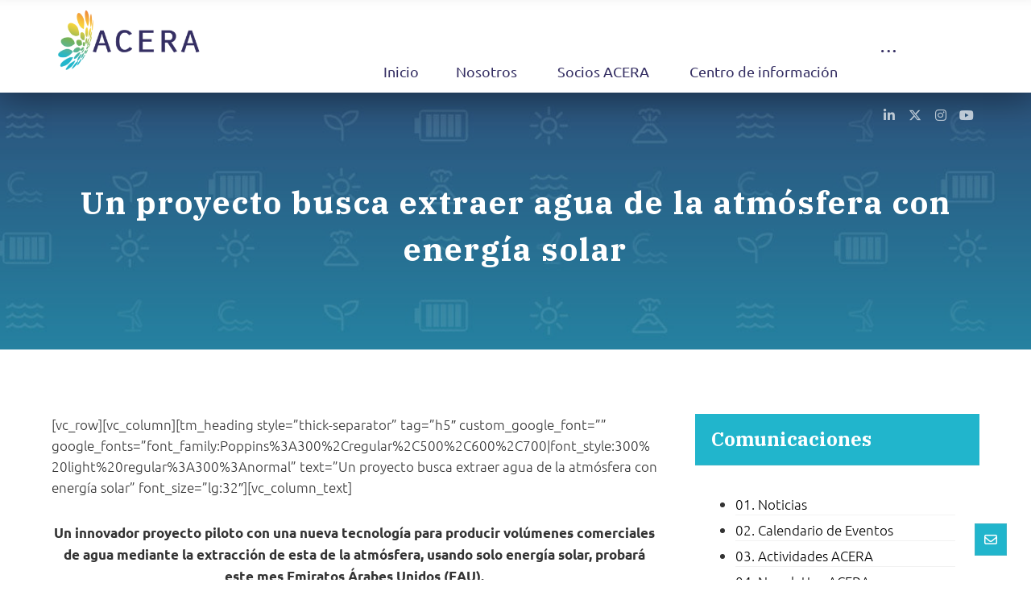

--- FILE ---
content_type: text/html; charset=UTF-8
request_url: https://www.acera.cl/un-proyecto-busca-extraer-agua-de-la-atmosfera-con-energia-solar/
body_size: 27809
content:
<!DOCTYPE html>
				<html lang="es-CL" prefix="og: https://ogp.me/ns#" class="no-js">
				<head>

					<meta http-equiv="Content-Type" content="text/html; charset=UTF-8"/>

					<meta name="viewport" content="width=device-width, initial-scale=1.0, minimum-scale=1.0"/>
<!-- Optimización para motores de búsqueda de Rank Math -  https://rankmath.com/ -->
<title>Un proyecto busca extraer agua de la atmósfera con energía solar - ACERA A.G. - Asociación Chilena de Energías Renovables y Almacenamiento</title>
<meta name="description" content="Un innovador proyecto piloto con una nueva tecnología para producir volúmenes comerciales de agua mediante la extracción de esta de la atmósfera, usando solo"/>
<meta name="robots" content="follow, index, max-snippet:-1, max-video-preview:-1, max-image-preview:large"/>
<link rel="canonical" href="https://www.acera.cl/un-proyecto-busca-extraer-agua-de-la-atmosfera-con-energia-solar/" />
<meta property="og:locale" content="es_ES" />
<meta property="og:type" content="article" />
<meta property="og:title" content="Un proyecto busca extraer agua de la atmósfera con energía solar - ACERA A.G. - Asociación Chilena de Energías Renovables y Almacenamiento" />
<meta property="og:description" content="Un innovador proyecto piloto con una nueva tecnología para producir volúmenes comerciales de agua mediante la extracción de esta de la atmósfera, usando solo" />
<meta property="og:url" content="https://www.acera.cl/un-proyecto-busca-extraer-agua-de-la-atmosfera-con-energia-solar/" />
<meta property="og:site_name" content="ACERA A.G. - Asociación Chilena de Energías Renovables y Almacenamiento" />
<meta property="article:section" content="Actualidad" />
<meta property="og:image" content="https://www.acera.cl/wp-content/uploads/2021/08/[base64].jpg" />
<meta property="og:image:alt" content="Un proyecto busca extraer agua de la atmósfera con energía solar" />
<meta property="article:published_time" content="2021-08-02T15:42:32+00:00" />
<meta name="twitter:card" content="summary_large_image" />
<meta name="twitter:title" content="Un proyecto busca extraer agua de la atmósfera con energía solar - ACERA A.G. - Asociación Chilena de Energías Renovables y Almacenamiento" />
<meta name="twitter:description" content="Un innovador proyecto piloto con una nueva tecnología para producir volúmenes comerciales de agua mediante la extracción de esta de la atmósfera, usando solo" />
<meta name="twitter:image" content="https://www.acera.cl/wp-content/uploads/2021/08/[base64].jpg" />
<script type="application/ld+json" class="rank-math-schema">{"@context":"https://schema.org","@graph":[{"@type":"Organization","@id":"https://www.acera.cl/#organization","name":"ACERA A.G. - Asociaci\u00f3n Chilena de Energ\u00edas Renovables y Almacenamiento","url":"https://www.acera.cl","logo":{"@type":"ImageObject","@id":"https://www.acera.cl/#logo","url":"https://www.acera.cl/wp-content/uploads/2023/09/logo-Google.png","contentUrl":"https://www.acera.cl/wp-content/uploads/2023/09/logo-Google.png","caption":"ACERA A.G. - Asociaci\u00f3n Chilena de Energ\u00edas Renovables y Almacenamiento","inLanguage":"es-CL","width":"112","height":"112"}},{"@type":"WebSite","@id":"https://www.acera.cl/#website","url":"https://www.acera.cl","name":"ACERA A.G. - Asociaci\u00f3n Chilena de Energ\u00edas Renovables y Almacenamiento","alternateName":"ACERA","publisher":{"@id":"https://www.acera.cl/#organization"},"inLanguage":"es-CL"},{"@type":"ImageObject","@id":"https://www.acera.cl/wp-content/uploads/2021/08/[base64].jpg","url":"https://www.acera.cl/wp-content/uploads/2021/08/[base64].jpg","width":"200","height":"200","inLanguage":"es-CL"},{"@type":"WebPage","@id":"https://www.acera.cl/un-proyecto-busca-extraer-agua-de-la-atmosfera-con-energia-solar/#webpage","url":"https://www.acera.cl/un-proyecto-busca-extraer-agua-de-la-atmosfera-con-energia-solar/","name":"Un proyecto busca extraer agua de la atm\u00f3sfera con energ\u00eda solar - ACERA A.G. - Asociaci\u00f3n Chilena de Energ\u00edas Renovables y Almacenamiento","datePublished":"2021-08-02T15:42:32+00:00","dateModified":"2021-08-02T15:42:32+00:00","isPartOf":{"@id":"https://www.acera.cl/#website"},"primaryImageOfPage":{"@id":"https://www.acera.cl/wp-content/uploads/2021/08/[base64].jpg"},"inLanguage":"es-CL"},{"@type":"Person","@id":"https://www.acera.cl","name":"Bigote","url":"https://www.acera.cl","image":{"@type":"ImageObject","@id":"https://secure.gravatar.com/avatar/784ca0f6a38f852890d5e1c3033120a3419ff1a951e796bda4df4dfe136750be?s=96&amp;d=mm&amp;r=g","url":"https://secure.gravatar.com/avatar/784ca0f6a38f852890d5e1c3033120a3419ff1a951e796bda4df4dfe136750be?s=96&amp;d=mm&amp;r=g","caption":"Bigote","inLanguage":"es-CL"},"sameAs":["https://www.acera.cl"],"worksFor":{"@id":"https://www.acera.cl/#organization"}},{"@type":"NewsArticle","headline":"Un proyecto busca extraer agua de la atm\u00f3sfera con energ\u00eda solar - ACERA A.G. - Asociaci\u00f3n Chilena de","datePublished":"2021-08-02T15:42:32+00:00","dateModified":"2021-08-02T15:42:32+00:00","articleSection":"Actualidad","author":{"@id":"https://www.acera.cl","name":"Bigote"},"publisher":{"@id":"https://www.acera.cl/#organization"},"description":"Un innovador proyecto piloto con una nueva tecnolog\u00eda para producir vol\u00famenes comerciales de agua mediante la extracci\u00f3n de esta de la atm\u00f3sfera, usando solo","name":"Un proyecto busca extraer agua de la atm\u00f3sfera con energ\u00eda solar - ACERA A.G. - Asociaci\u00f3n Chilena de","@id":"https://www.acera.cl/un-proyecto-busca-extraer-agua-de-la-atmosfera-con-energia-solar/#richSnippet","isPartOf":{"@id":"https://www.acera.cl/un-proyecto-busca-extraer-agua-de-la-atmosfera-con-energia-solar/#webpage"},"image":{"@id":"https://www.acera.cl/wp-content/uploads/2021/08/[base64].jpg"},"inLanguage":"es-CL","mainEntityOfPage":{"@id":"https://www.acera.cl/un-proyecto-busca-extraer-agua-de-la-atmosfera-con-energia-solar/#webpage"}}]}</script>
<!-- /Plugin Rank Math WordPress SEO -->

<link rel='dns-prefetch' href='//meet.jit.si' />
<link rel='dns-prefetch' href='//www.googletagmanager.com' />
<link rel='dns-prefetch' href='//fonts.googleapis.com' />
<link rel="alternate" title="oEmbed (JSON)" type="application/json+oembed" href="https://www.acera.cl/wp-json/oembed/1.0/embed?url=https%3A%2F%2Fwww.acera.cl%2Fun-proyecto-busca-extraer-agua-de-la-atmosfera-con-energia-solar%2F" />
<link rel="alternate" title="oEmbed (XML)" type="text/xml+oembed" href="https://www.acera.cl/wp-json/oembed/1.0/embed?url=https%3A%2F%2Fwww.acera.cl%2Fun-proyecto-busca-extraer-agua-de-la-atmosfera-con-energia-solar%2F&#038;format=xml" />
<style id='wp-img-auto-sizes-contain-inline-css'>
img:is([sizes=auto i],[sizes^="auto," i]){contain-intrinsic-size:3000px 1500px}
/*# sourceURL=wp-img-auto-sizes-contain-inline-css */
</style>
<link rel='stylesheet' id='wp-block-library-css' href='https://www.acera.cl/wp-includes/css/dist/block-library/style.min.css?ver=38f77258dd7b21158b9ba3b3e6093d2a' media='all' />
<style id='wp-block-library-theme-inline-css'>
.wp-block-audio :where(figcaption){color:#555;font-size:13px;text-align:center}.is-dark-theme .wp-block-audio :where(figcaption){color:#ffffffa6}.wp-block-audio{margin:0 0 1em}.wp-block-code{border:1px solid #ccc;border-radius:4px;font-family:Menlo,Consolas,monaco,monospace;padding:.8em 1em}.wp-block-embed :where(figcaption){color:#555;font-size:13px;text-align:center}.is-dark-theme .wp-block-embed :where(figcaption){color:#ffffffa6}.wp-block-embed{margin:0 0 1em}.blocks-gallery-caption{color:#555;font-size:13px;text-align:center}.is-dark-theme .blocks-gallery-caption{color:#ffffffa6}:root :where(.wp-block-image figcaption){color:#555;font-size:13px;text-align:center}.is-dark-theme :root :where(.wp-block-image figcaption){color:#ffffffa6}.wp-block-image{margin:0 0 1em}.wp-block-pullquote{border-bottom:4px solid;border-top:4px solid;color:currentColor;margin-bottom:1.75em}.wp-block-pullquote :where(cite),.wp-block-pullquote :where(footer),.wp-block-pullquote__citation{color:currentColor;font-size:.8125em;font-style:normal;text-transform:uppercase}.wp-block-quote{border-left:.25em solid;margin:0 0 1.75em;padding-left:1em}.wp-block-quote cite,.wp-block-quote footer{color:currentColor;font-size:.8125em;font-style:normal;position:relative}.wp-block-quote:where(.has-text-align-right){border-left:none;border-right:.25em solid;padding-left:0;padding-right:1em}.wp-block-quote:where(.has-text-align-center){border:none;padding-left:0}.wp-block-quote.is-large,.wp-block-quote.is-style-large,.wp-block-quote:where(.is-style-plain){border:none}.wp-block-search .wp-block-search__label{font-weight:700}.wp-block-search__button{border:1px solid #ccc;padding:.375em .625em}:where(.wp-block-group.has-background){padding:1.25em 2.375em}.wp-block-separator.has-css-opacity{opacity:.4}.wp-block-separator{border:none;border-bottom:2px solid;margin-left:auto;margin-right:auto}.wp-block-separator.has-alpha-channel-opacity{opacity:1}.wp-block-separator:not(.is-style-wide):not(.is-style-dots){width:100px}.wp-block-separator.has-background:not(.is-style-dots){border-bottom:none;height:1px}.wp-block-separator.has-background:not(.is-style-wide):not(.is-style-dots){height:2px}.wp-block-table{margin:0 0 1em}.wp-block-table td,.wp-block-table th{word-break:normal}.wp-block-table :where(figcaption){color:#555;font-size:13px;text-align:center}.is-dark-theme .wp-block-table :where(figcaption){color:#ffffffa6}.wp-block-video :where(figcaption){color:#555;font-size:13px;text-align:center}.is-dark-theme .wp-block-video :where(figcaption){color:#ffffffa6}.wp-block-video{margin:0 0 1em}:root :where(.wp-block-template-part.has-background){margin-bottom:0;margin-top:0;padding:1.25em 2.375em}
/*# sourceURL=/wp-includes/css/dist/block-library/theme.min.css */
</style>
<style id='classic-theme-styles-inline-css'>
/*! This file is auto-generated */
.wp-block-button__link{color:#fff;background-color:#32373c;border-radius:9999px;box-shadow:none;text-decoration:none;padding:calc(.667em + 2px) calc(1.333em + 2px);font-size:1.125em}.wp-block-file__button{background:#32373c;color:#fff;text-decoration:none}
/*# sourceURL=/wp-includes/css/classic-themes.min.css */
</style>
<link rel='stylesheet' id='jet-engine-frontend-css' href='https://www.acera.cl/wp-content/plugins/jet-engine/assets/css/frontend.css?ver=3.8.2.1' media='all' />
<link rel='stylesheet' id='codevz-blocks-css' href='https://www.acera.cl/wp-content/themes/xtra/assets/css/blocks.css?ver=38f77258dd7b21158b9ba3b3e6093d2a' media='all' />
<style id='global-styles-inline-css'>
:root{--wp--preset--aspect-ratio--square: 1;--wp--preset--aspect-ratio--4-3: 4/3;--wp--preset--aspect-ratio--3-4: 3/4;--wp--preset--aspect-ratio--3-2: 3/2;--wp--preset--aspect-ratio--2-3: 2/3;--wp--preset--aspect-ratio--16-9: 16/9;--wp--preset--aspect-ratio--9-16: 9/16;--wp--preset--color--black: #000000;--wp--preset--color--cyan-bluish-gray: #abb8c3;--wp--preset--color--white: #ffffff;--wp--preset--color--pale-pink: #f78da7;--wp--preset--color--vivid-red: #cf2e2e;--wp--preset--color--luminous-vivid-orange: #ff6900;--wp--preset--color--luminous-vivid-amber: #fcb900;--wp--preset--color--light-green-cyan: #7bdcb5;--wp--preset--color--vivid-green-cyan: #00d084;--wp--preset--color--pale-cyan-blue: #8ed1fc;--wp--preset--color--vivid-cyan-blue: #0693e3;--wp--preset--color--vivid-purple: #9b51e0;--wp--preset--gradient--vivid-cyan-blue-to-vivid-purple: linear-gradient(135deg,rgb(6,147,227) 0%,rgb(155,81,224) 100%);--wp--preset--gradient--light-green-cyan-to-vivid-green-cyan: linear-gradient(135deg,rgb(122,220,180) 0%,rgb(0,208,130) 100%);--wp--preset--gradient--luminous-vivid-amber-to-luminous-vivid-orange: linear-gradient(135deg,rgb(252,185,0) 0%,rgb(255,105,0) 100%);--wp--preset--gradient--luminous-vivid-orange-to-vivid-red: linear-gradient(135deg,rgb(255,105,0) 0%,rgb(207,46,46) 100%);--wp--preset--gradient--very-light-gray-to-cyan-bluish-gray: linear-gradient(135deg,rgb(238,238,238) 0%,rgb(169,184,195) 100%);--wp--preset--gradient--cool-to-warm-spectrum: linear-gradient(135deg,rgb(74,234,220) 0%,rgb(151,120,209) 20%,rgb(207,42,186) 40%,rgb(238,44,130) 60%,rgb(251,105,98) 80%,rgb(254,248,76) 100%);--wp--preset--gradient--blush-light-purple: linear-gradient(135deg,rgb(255,206,236) 0%,rgb(152,150,240) 100%);--wp--preset--gradient--blush-bordeaux: linear-gradient(135deg,rgb(254,205,165) 0%,rgb(254,45,45) 50%,rgb(107,0,62) 100%);--wp--preset--gradient--luminous-dusk: linear-gradient(135deg,rgb(255,203,112) 0%,rgb(199,81,192) 50%,rgb(65,88,208) 100%);--wp--preset--gradient--pale-ocean: linear-gradient(135deg,rgb(255,245,203) 0%,rgb(182,227,212) 50%,rgb(51,167,181) 100%);--wp--preset--gradient--electric-grass: linear-gradient(135deg,rgb(202,248,128) 0%,rgb(113,206,126) 100%);--wp--preset--gradient--midnight: linear-gradient(135deg,rgb(2,3,129) 0%,rgb(40,116,252) 100%);--wp--preset--font-size--small: 13px;--wp--preset--font-size--medium: 20px;--wp--preset--font-size--large: 36px;--wp--preset--font-size--x-large: 42px;--wp--preset--spacing--20: 0.44rem;--wp--preset--spacing--30: 0.67rem;--wp--preset--spacing--40: 1rem;--wp--preset--spacing--50: 1.5rem;--wp--preset--spacing--60: 2.25rem;--wp--preset--spacing--70: 3.38rem;--wp--preset--spacing--80: 5.06rem;--wp--preset--shadow--natural: 6px 6px 9px rgba(0, 0, 0, 0.2);--wp--preset--shadow--deep: 12px 12px 50px rgba(0, 0, 0, 0.4);--wp--preset--shadow--sharp: 6px 6px 0px rgba(0, 0, 0, 0.2);--wp--preset--shadow--outlined: 6px 6px 0px -3px rgb(255, 255, 255), 6px 6px rgb(0, 0, 0);--wp--preset--shadow--crisp: 6px 6px 0px rgb(0, 0, 0);}:where(.is-layout-flex){gap: 0.5em;}:where(.is-layout-grid){gap: 0.5em;}body .is-layout-flex{display: flex;}.is-layout-flex{flex-wrap: wrap;align-items: center;}.is-layout-flex > :is(*, div){margin: 0;}body .is-layout-grid{display: grid;}.is-layout-grid > :is(*, div){margin: 0;}:where(.wp-block-columns.is-layout-flex){gap: 2em;}:where(.wp-block-columns.is-layout-grid){gap: 2em;}:where(.wp-block-post-template.is-layout-flex){gap: 1.25em;}:where(.wp-block-post-template.is-layout-grid){gap: 1.25em;}.has-black-color{color: var(--wp--preset--color--black) !important;}.has-cyan-bluish-gray-color{color: var(--wp--preset--color--cyan-bluish-gray) !important;}.has-white-color{color: var(--wp--preset--color--white) !important;}.has-pale-pink-color{color: var(--wp--preset--color--pale-pink) !important;}.has-vivid-red-color{color: var(--wp--preset--color--vivid-red) !important;}.has-luminous-vivid-orange-color{color: var(--wp--preset--color--luminous-vivid-orange) !important;}.has-luminous-vivid-amber-color{color: var(--wp--preset--color--luminous-vivid-amber) !important;}.has-light-green-cyan-color{color: var(--wp--preset--color--light-green-cyan) !important;}.has-vivid-green-cyan-color{color: var(--wp--preset--color--vivid-green-cyan) !important;}.has-pale-cyan-blue-color{color: var(--wp--preset--color--pale-cyan-blue) !important;}.has-vivid-cyan-blue-color{color: var(--wp--preset--color--vivid-cyan-blue) !important;}.has-vivid-purple-color{color: var(--wp--preset--color--vivid-purple) !important;}.has-black-background-color{background-color: var(--wp--preset--color--black) !important;}.has-cyan-bluish-gray-background-color{background-color: var(--wp--preset--color--cyan-bluish-gray) !important;}.has-white-background-color{background-color: var(--wp--preset--color--white) !important;}.has-pale-pink-background-color{background-color: var(--wp--preset--color--pale-pink) !important;}.has-vivid-red-background-color{background-color: var(--wp--preset--color--vivid-red) !important;}.has-luminous-vivid-orange-background-color{background-color: var(--wp--preset--color--luminous-vivid-orange) !important;}.has-luminous-vivid-amber-background-color{background-color: var(--wp--preset--color--luminous-vivid-amber) !important;}.has-light-green-cyan-background-color{background-color: var(--wp--preset--color--light-green-cyan) !important;}.has-vivid-green-cyan-background-color{background-color: var(--wp--preset--color--vivid-green-cyan) !important;}.has-pale-cyan-blue-background-color{background-color: var(--wp--preset--color--pale-cyan-blue) !important;}.has-vivid-cyan-blue-background-color{background-color: var(--wp--preset--color--vivid-cyan-blue) !important;}.has-vivid-purple-background-color{background-color: var(--wp--preset--color--vivid-purple) !important;}.has-black-border-color{border-color: var(--wp--preset--color--black) !important;}.has-cyan-bluish-gray-border-color{border-color: var(--wp--preset--color--cyan-bluish-gray) !important;}.has-white-border-color{border-color: var(--wp--preset--color--white) !important;}.has-pale-pink-border-color{border-color: var(--wp--preset--color--pale-pink) !important;}.has-vivid-red-border-color{border-color: var(--wp--preset--color--vivid-red) !important;}.has-luminous-vivid-orange-border-color{border-color: var(--wp--preset--color--luminous-vivid-orange) !important;}.has-luminous-vivid-amber-border-color{border-color: var(--wp--preset--color--luminous-vivid-amber) !important;}.has-light-green-cyan-border-color{border-color: var(--wp--preset--color--light-green-cyan) !important;}.has-vivid-green-cyan-border-color{border-color: var(--wp--preset--color--vivid-green-cyan) !important;}.has-pale-cyan-blue-border-color{border-color: var(--wp--preset--color--pale-cyan-blue) !important;}.has-vivid-cyan-blue-border-color{border-color: var(--wp--preset--color--vivid-cyan-blue) !important;}.has-vivid-purple-border-color{border-color: var(--wp--preset--color--vivid-purple) !important;}.has-vivid-cyan-blue-to-vivid-purple-gradient-background{background: var(--wp--preset--gradient--vivid-cyan-blue-to-vivid-purple) !important;}.has-light-green-cyan-to-vivid-green-cyan-gradient-background{background: var(--wp--preset--gradient--light-green-cyan-to-vivid-green-cyan) !important;}.has-luminous-vivid-amber-to-luminous-vivid-orange-gradient-background{background: var(--wp--preset--gradient--luminous-vivid-amber-to-luminous-vivid-orange) !important;}.has-luminous-vivid-orange-to-vivid-red-gradient-background{background: var(--wp--preset--gradient--luminous-vivid-orange-to-vivid-red) !important;}.has-very-light-gray-to-cyan-bluish-gray-gradient-background{background: var(--wp--preset--gradient--very-light-gray-to-cyan-bluish-gray) !important;}.has-cool-to-warm-spectrum-gradient-background{background: var(--wp--preset--gradient--cool-to-warm-spectrum) !important;}.has-blush-light-purple-gradient-background{background: var(--wp--preset--gradient--blush-light-purple) !important;}.has-blush-bordeaux-gradient-background{background: var(--wp--preset--gradient--blush-bordeaux) !important;}.has-luminous-dusk-gradient-background{background: var(--wp--preset--gradient--luminous-dusk) !important;}.has-pale-ocean-gradient-background{background: var(--wp--preset--gradient--pale-ocean) !important;}.has-electric-grass-gradient-background{background: var(--wp--preset--gradient--electric-grass) !important;}.has-midnight-gradient-background{background: var(--wp--preset--gradient--midnight) !important;}.has-small-font-size{font-size: var(--wp--preset--font-size--small) !important;}.has-medium-font-size{font-size: var(--wp--preset--font-size--medium) !important;}.has-large-font-size{font-size: var(--wp--preset--font-size--large) !important;}.has-x-large-font-size{font-size: var(--wp--preset--font-size--x-large) !important;}
:where(.wp-block-post-template.is-layout-flex){gap: 1.25em;}:where(.wp-block-post-template.is-layout-grid){gap: 1.25em;}
:where(.wp-block-term-template.is-layout-flex){gap: 1.25em;}:where(.wp-block-term-template.is-layout-grid){gap: 1.25em;}
:where(.wp-block-columns.is-layout-flex){gap: 2em;}:where(.wp-block-columns.is-layout-grid){gap: 2em;}
:root :where(.wp-block-pullquote){font-size: 1.5em;line-height: 1.6;}
/*# sourceURL=global-styles-inline-css */
</style>
<link rel='stylesheet' id='cz-icons-pack-css' href='https://www.acera.cl/wp-content/plugins/codevz-plus/admin/fields/codevz_fields/icons/czicons.css?ver=5.5' media='all' />
<link rel='stylesheet' id='codevz-style-css' href='https://www.acera.cl/wp-content/themes/xtra/style.css?ver=38f77258dd7b21158b9ba3b3e6093d2a' media='all' />
<link rel='stylesheet' id='codevz-child-style-css' href='https://www.acera.cl/wp-content/themes/xtra-child/style.css?ver=38f77258dd7b21158b9ba3b3e6093d2a' media='all' />
<link rel='stylesheet' id='codevz-css' href='https://www.acera.cl/wp-content/themes/xtra/assets/css/core.css?ver=5.5' media='all' />
<link rel='stylesheet' id='revslider-codevz-css' href='https://www.acera.cl/wp-content/themes/xtra/assets/css/revslider.css?ver=5.5' media='all' />
<link rel='stylesheet' id='codevz-laptop-css' href='https://www.acera.cl/wp-content/themes/xtra/assets/css/core-laptop.css?ver=5.5' media='screen and (max-width: 1024px)' />
<link rel='stylesheet' id='codevz-tablet-css' href='https://www.acera.cl/wp-content/themes/xtra/assets/css/core-tablet.css?ver=5.5' media='screen and (max-width: 768px)' />
<link rel='stylesheet' id='codevz-mobile-css' href='https://www.acera.cl/wp-content/themes/xtra/assets/css/core-mobile.css?ver=5.5' media='screen and (max-width: 480px)' />
<link rel='stylesheet' id='codevz-single-css' href='https://www.acera.cl/wp-content/themes/xtra/assets/css/single.css?ver=5.5' media='all' />
<link rel='stylesheet' id='codevz-sticky-css' href='https://www.acera.cl/wp-content/themes/xtra/assets/css/sticky.css?ver=5.5' media='all' />
<link rel='stylesheet' id='google-font-ubuntu-css' href='https://fonts.googleapis.com/css?family=Ubuntu%3A300%2C400%2C700&#038;ver=6.9' media='all' />
<link rel='stylesheet' id='google-font-ibm-plex-serif-css' href='https://fonts.googleapis.com/css?family=IBM+Plex+Serif%3A300%2C400%2C700&#038;ver=6.9' media='all' />
<link rel='stylesheet' id='google-font-playfair-display-css' href='https://fonts.googleapis.com/css?family=Playfair+Display%3A300%2C400%2C700&#038;ver=6.9' media='all' />
<link rel='stylesheet' id='jet-popup-frontend-css' href='https://www.acera.cl/wp-content/plugins/jet-popup/assets/css/jet-popup-frontend.css?ver=2.0.20.3' media='all' />
<link rel='stylesheet' id='dflip-style-css' href='https://www.acera.cl/wp-content/plugins/3d-flipbook-dflip-lite/assets/css/dflip.min.css?ver=2.4.20' media='all' />
<link rel='stylesheet' id='codevz-plus-share-css' href='https://www.acera.cl/wp-content/plugins/codevz-plus/assets/css/share.css?ver=5.5' media='all' />
<link rel='stylesheet' id='codevz-plus-css' href='https://www.acera.cl/wp-content/plugins/codevz-plus/assets/css/codevzplus.css?ver=5.5' media='all' />
<link rel='stylesheet' id='codevz-plus-tablet-css' href='https://www.acera.cl/wp-content/plugins/codevz-plus/assets/css/codevzplus-tablet.css?ver=5.5' media='screen and (max-width: 768px)' />
<link rel='stylesheet' id='codevz-plus-mobile-css' href='https://www.acera.cl/wp-content/plugins/codevz-plus/assets/css/codevzplus-mobile.css?ver=5.5' media='screen and (max-width: 480px)' />
<link rel='stylesheet' id='cz_carousel-css' href='https://www.acera.cl/wp-content/plugins/codevz-plus/wpbakery/assets/css/carousel.css?ver=5.5' media='all' />
<link rel='stylesheet' id='evcal_google_fonts-css' href='https://fonts.googleapis.com/css?family=Noto+Sans%3A400%2C400italic%2C700%7CPoppins%3A700%2C800%2C900&#038;subset=latin%2Clatin-ext&#038;ver=5.0.6' media='all' />
<link rel='stylesheet' id='evcal_cal_default-css' href='//www.acera.cl/wp-content/plugins/eventON/assets/css/eventon_styles.css?ver=5.0.6' media='all' />
<link rel='stylesheet' id='evo_font_icons-css' href='//www.acera.cl/wp-content/plugins/eventON/assets/fonts/all.css?ver=5.0.6' media='all' />
<link rel='stylesheet' id='eventon_dynamic_styles-css' href='//www.acera.cl/wp-content/plugins/eventON/assets/css/eventon_dynamic_styles.css?ver=5.0.6' media='all' />
<link rel='stylesheet' id='xtra-elementor-front-css' href='https://www.acera.cl/wp-content/plugins/codevz-plus/assets/css/elementor.css?ver=5.5' media='all' />
<link rel='stylesheet' id='font-awesome-shims-css' href='https://www.acera.cl/wp-content/plugins/codevz-plus/admin/assets/css/font-awesome/css/v4-shims.min.css?ver=6.4.2' media='all' />
<link rel='stylesheet' id='font-awesome-css' href='https://www.acera.cl/wp-content/plugins/codevz-plus/admin/assets/css/font-awesome/css/all.min.css?ver=6.4.2' media='all' />
<script src="https://www.acera.cl/wp-includes/js/jquery/jquery.min.js?ver=3.7.1" id="jquery-core-js"></script>
<script src="https://www.acera.cl/wp-includes/js/jquery/jquery-migrate.min.js?ver=3.4.1" id="jquery-migrate-js"></script>
<script id="jquery-js-after">
			const waitCodevzPlus = ( callback ) => { const i = setInterval(() => { if ( window.Codevz_Plus ) { callback(); clearInterval( i ); } }, 100 ); };

			(function CodevzTpl(){
				"use strict";

				// Render delay templates.
				// Safe function for render templates.
				function safe(fn){try{fn();}catch(e){}}

				function debounce(fn,d){
					var t;
					function r(){clearTimeout(t);t=setTimeout(fn,d);}
					return r;
				}

				// Custom scripts.
				function execScripts(r){
					var m=execScripts.m;
					r.querySelectorAll("script").forEach(function(s){
						if(s.src){
							if(m[s.src]){return;}
							m[s.src]=1;
							var j=document.createElement("script");
							j.src=s.src;j.defer=1;
							document.head.appendChild(j);
							return;
						}
						var i=document.createElement("script");
						i.text=s.textContent||"";
						s.replaceWith(i);
					});
				}
				execScripts.m={};

				// Codevz reinit.
				function runCodevz(){
					if(!window.Codevz_Plus){return;}
					var a="css responsiveClamp lightGallery parallax accordion r360degree animated_text google_map before_after counter countdown grid login subscribe slick popup tabs image_zoom progress_bar separator working_hours".split(" ");
					for(var i=0;i<a.length;i++){
						var f=Codevz_Plus[a[i]];
						if(typeof f==="function"){f();}
					}
				}
				var runCodevzD=debounce(runCodevz,100);
				var etimeout;

				function hydrate(ph){
				    safe(function(){
				        var t = ph.nextElementSibling;
				        if(!t || t.tagName !== "TEMPLATE"){ return; }

				        var p = ph.parentNode;
				        ph.replaceWith(t.content.cloneNode(true));
				        t.remove();

				        // Run scripts in template
				        execScripts(p);
				        runCodevzD();

				        // Re-bind Codevz templates inside
				        p.querySelectorAll(".codevz-tpl").forEach(bind);

						// WPBakery reInit
						if (typeof window !== 'undefined') {
						    // Trigger vc_js event on document
						    var vcEvent = new Event('vc_js', { bubbles: true });
						    document.dispatchEvent(vcEvent);

						    // Waypoints re-initialization
						    if (typeof window.vc_waypoints === 'function') {
						        window.vc_waypoints();
						    }

						    // Handle hidden elements
						    setTimeout(function() {
						        var elements = document.querySelectorAll('.wpb_animate_when_almost_visible:not(.wpb_start_animation)');
						        var scrollTop = window.pageYOffset || document.documentElement.scrollTop;
						        var windowHeight = window.innerHeight;

						        elements.forEach(function(el) {
						            var elementTop = el.getBoundingClientRect().top + scrollTop;

						            if ((scrollTop + windowHeight) > elementTop) {
						                el.classList.add('wpb_start_animation');
						            }
						        });
						    }, 200);
						}

						// Elementor reInit only inside p
						if (typeof elementorFrontend !== 'undefined') {
						    clearTimeout(etimeout);
						    etimeout = setTimeout(function() {
						        var animatedEls = p.querySelectorAll('.animated');
						        animatedEls.forEach(function(el) {
						            el.style.opacity 	= '1';
						            el.style.animation 	= 'none';
						        });
						    }, 4000);

							// Only recalc layout for stretch/full-width sections
							if (typeof elementorFrontend !== 'undefined' && p.querySelector('footer .elementor-section-stretched, footer .e-con-full')) {
							    if (elementorFrontend.hooks && elementorFrontend.hooks.doAction) {
							        var sections = p.querySelectorAll('footer .elementor-section, footer .elementor-container');
							        sections.forEach(function(el) {
							            elementorFrontend.hooks.doAction('frontend/element_ready/section', jQuery(el));
							            elementorFrontend.hooks.doAction('frontend/element_ready/container', jQuery(el));
							        });
							    }

							    var event = new Event('elementor/frontend/init', { bubbles: true });
							    document.dispatchEvent(event);
							}
						}

				        // Contact Form 7 support
				        if(window.wpcf7){
				            p.querySelectorAll("form.wpcf7-form").forEach(wpcf7.init);
				        }

				        // Facebook SDK
				        if(window.FB && FB.XFBML){ FB.XFBML.parse(p); }
				    });
				}

				function onView(e){
					for(var i=0;i<e.length;i++){
						if(e[i].isIntersecting){
							io.unobserve(e[i].target);
							hydrate(e[i].target);
						}
					}
				}

				var io=new IntersectionObserver(onView,{rootMargin:"1000px"});

				function trigger(ph){
					if(ph.dataset.triggered){return;}
					ph.dataset.triggered=1;
					hydrate(ph);
				}

				function bind(ph){
					if(ph.dataset.bound){return;}
					ph.dataset.bound=1;
					var s=ph.dataset.selector;
					if(!s){io.observe(ph);return;}
					function fire(e){
						if(s==="parent"||e.target.closest(s)){trigger(ph);}
					}
					document.body.addEventListener("click",fire,true);
					document.body.addEventListener("mouseover",fire,true);
				}

				function scan(){
					document.querySelectorAll(".codevz-tpl").forEach(bind);
				}
				var scanD=debounce(scan,30);

				function watch(){
					if(!document.body){setTimeout(watch,10);return;}
					new MutationObserver(function(m){
						for(var i=0;i<m.length;i++){
							if(m[i].addedNodes.length){scanD();return;}
						}
					}).observe(document.body,{childList:true,subtree:true});
				}

				scanD();
				watch();

			})();

		
//# sourceURL=jquery-js-after
</script>
<script id="evo-inlinescripts-header-js-after">
jQuery(document).ready(function($){});
//# sourceURL=evo-inlinescripts-header-js-after
</script>

<!-- Fragmento de código de la etiqueta de Google (gtag.js) agregada por Site Kit -->
<!-- Fragmento de código de Google Analytics agregado por Site Kit -->
<script src="https://www.googletagmanager.com/gtag/js?id=GT-WKGPBQC" id="google_gtagjs-js" async></script>
<script id="google_gtagjs-js-after">
window.dataLayer = window.dataLayer || [];function gtag(){dataLayer.push(arguments);}
gtag("set","linker",{"domains":["www.acera.cl"]});
gtag("js", new Date());
gtag("set", "developer_id.dZTNiMT", true);
gtag("config", "GT-WKGPBQC", {"googlesitekit_post_type":"post"});
//# sourceURL=google_gtagjs-js-after
</script>
<link rel="https://api.w.org/" href="https://www.acera.cl/wp-json/" /><link rel="alternate" title="JSON" type="application/json" href="https://www.acera.cl/wp-json/wp/v2/posts/13852" /><meta name="format-detection" content="telephone=no"><meta name="theme-color" content="#e2e2e2"><script id="mcjs">!function(c,h,i,m,p){m=c.createElement(h),p=c.getElementsByTagName(h)[0],m.async=1,m.src=i,p.parentNode.insertBefore(m,p)}(document,"script","https://chimpstatic.com/mcjs-connected/js/users/52b533cb5358a2e260b8e9cf9/29891ebadbc7ca1cbcb3554f0.js");</script><meta name="generator" content="Site Kit by Google 1.170.0" /><meta name="generator" content="Elementor 3.34.2; features: additional_custom_breakpoints; settings: css_print_method-external, google_font-enabled, font_display-swap">
			<style>
				.e-con.e-parent:nth-of-type(n+4):not(.e-lazyloaded):not(.e-no-lazyload),
				.e-con.e-parent:nth-of-type(n+4):not(.e-lazyloaded):not(.e-no-lazyload) * {
					background-image: none !important;
				}
				@media screen and (max-height: 1024px) {
					.e-con.e-parent:nth-of-type(n+3):not(.e-lazyloaded):not(.e-no-lazyload),
					.e-con.e-parent:nth-of-type(n+3):not(.e-lazyloaded):not(.e-no-lazyload) * {
						background-image: none !important;
					}
				}
				@media screen and (max-height: 640px) {
					.e-con.e-parent:nth-of-type(n+2):not(.e-lazyloaded):not(.e-no-lazyload),
					.e-con.e-parent:nth-of-type(n+2):not(.e-lazyloaded):not(.e-no-lazyload) * {
						background-image: none !important;
					}
				}
			</style>
			<meta name="generator" content="Powered by Slider Revolution 6.7.40 - responsive, Mobile-Friendly Slider Plugin for WordPress with comfortable drag and drop interface." />
<link rel="icon" href="https://www.acera.cl/wp-content/uploads/2023/06/cropped-Favicon-1-32x32.png" sizes="32x32" />
<link rel="icon" href="https://www.acera.cl/wp-content/uploads/2023/06/cropped-Favicon-1-192x192.png" sizes="192x192" />
<link rel="apple-touch-icon" href="https://www.acera.cl/wp-content/uploads/2023/06/cropped-Favicon-1-180x180.png" />
<meta name="msapplication-TileImage" content="https://www.acera.cl/wp-content/uploads/2023/06/cropped-Favicon-1-270x270.png" />
<style id="codevz-inline-css" data-noptimize>.admin-bar .cz_fixed_top_border{top:32px}.admin-bar i.offcanvas-close {top: 32px}.admin-bar .offcanvas_area, .admin-bar .hidden_top_bar{margin-top: 32px}.admin-bar .header_5,.admin-bar .onSticky{top: 32px}@media screen and (max-width:768px) {.admin-bar .header_5,.admin-bar .onSticky,.admin-bar .cz_fixed_top_border,.admin-bar i.offcanvas-close {top: 46px}.admin-bar .onSticky {top: 0}.admin-bar .offcanvas_area,.admin-bar .offcanvas_area,.admin-bar .hidden_top_bar{margin-top:46px;height:calc(100% - 46px);}}.row,section.elementor-section.elementor-section-boxed>.elementor-container{width: 1400px}.inner_layout .e-con {--content-width: min(100%, 1400px)}

/* Theme color */a:hover, .sf-menu > .cz.current_menu > a, .sf-menu > .cz .cz.current_menu > a,.sf-menu > .current-menu-parent > a,.comment-text .star-rating span {color: #e2e2e2} 
form button, .button, #edd-purchase-button, .edd-submit, .edd-submit.button.blue, .edd-submit.button.blue:hover, .edd-submit.button.blue:focus, [type=submit].edd-submit, .sf-menu > .cz > a:before,.sf-menu > .cz > a:before,
.post-password-form input[type="submit"], .wpcf7-submit, .submit_user, 
#commentform #submit, .commentlist li.bypostauthor > .comment-body:after,.commentlist li.comment-author-admin > .comment-body:after, 
 .pagination .current, .pagination > b, .pagination a:hover, .page-numbers .current, .page-numbers a:hover, .pagination .next:hover, 
.pagination .prev:hover, input[type=submit], .sticky:before, .commentlist li.comment-author-admin .fn,
input[type=submit],input[type=button],.cz_header_button,.cz_default_portfolio a,
.cz_readmore, .more-link, a.cz_btn, .cz_highlight_1:after, div.cz_btn  {background-color: #e2e2e2}
.cs_load_more_doing, div.wpcf7 .wpcf7-form .ajax-loader {border-right-color: #e2e2e2}
input:focus,textarea:focus,select:focus {border-color: #e2e2e2 !important}
::selection {background-color: #e2e2e2;color: #fff}
::-moz-selection {background-color: #e2e2e2;color: #fff}

/* Dynamic  */html,body{background-color:#ffffff}#layout{border-style:solid;border-radius:4px}form button,.comment-form button,a.cz_btn,div.cz_btn,a.cz_btn_half_to_fill:before,a.cz_btn_half_to_fill_v:before,a.cz_btn_half_to_fill:after,a.cz_btn_half_to_fill_v:after,a.cz_btn_unroll_v:before, a.cz_btn_unroll_h:before,a.cz_btn_fill_up:before,a.cz_btn_fill_down:before,a.cz_btn_fill_left:before,a.cz_btn_fill_right:before,.wpcf7-submit,input[type=submit],input[type=button],.button,.cz_header_button,.woocommerce a.button,.woocommerce input.button,.woocommerce #respond input#submit.alt,.woocommerce a.button.alt,.woocommerce button.button.alt,.woocommerce input.button.alt,.woocommerce #respond input#submit, .woocommerce a.button, .woocommerce button.button, .woocommerce input.button, #edd-purchase-button, .edd-submit, [type=submit].edd-submit, .edd-submit.button.blue,.woocommerce #payment #place_order, .woocommerce-page #payment #place_order,.woocommerce button.button:disabled, .woocommerce button.button:disabled[disabled], .woocommerce a.button.wc-forward,.wp-block-search .wp-block-search__button,.woocommerce-message a.restore-item.button{background-color:#21b5cc;border-radius:0px}form button:hover,.comment-form button:hover,a.cz_btn:hover,div.cz_btn:hover,a.cz_btn_half_to_fill:hover:before, a.cz_btn_half_to_fill_v:hover:before,a.cz_btn_half_to_fill:hover:after, a.cz_btn_half_to_fill_v:hover:after,a.cz_btn_unroll_v:after, a.cz_btn_unroll_h:after,a.cz_btn_fill_up:after,a.cz_btn_fill_down:after,a.cz_btn_fill_left:after,a.cz_btn_fill_right:after,.wpcf7-submit:hover,input[type=submit]:hover,input[type=button]:hover,.button:hover,.cz_header_button:hover,.woocommerce a.button:hover,.woocommerce input.button:hover,.woocommerce #respond input#submit.alt:hover,.woocommerce a.button.alt:hover,.woocommerce button.button.alt:hover,.woocommerce input.button.alt:hover,.woocommerce #respond input#submit:hover, .woocommerce a.button:hover, .woocommerce button.button:hover, .woocommerce input.button:hover, #edd-purchase-button:hover, .edd-submit:hover, [type=submit].edd-submit:hover, .edd-submit.button.blue:hover, .edd-submit.button.blue:focus,.woocommerce #payment #place_order:hover, .woocommerce-page #payment #place_order:hover,.woocommerce div.product form.cart .button:hover,.woocommerce button.button:disabled:hover, .woocommerce button.button:disabled[disabled]:hover, .woocommerce a.button.wc-forward:hover,.wp-block-search .wp-block-search__button:hover,.woocommerce-message a.restore-item.button:hover{color:#21b5cc;background-color:#e2e2e2}.widget{background-color:#ffffff;border-radius:0px}.widget > .codevz-widget-title, .sidebar_inner .widget_block > div > div > h2{font-size:24px;color:#ffffff;background-color:#21b5cc;padding:15px 20px;margin:-30px -30px 30px}input,textarea,select,.qty,.woocommerce-input-wrapper .select2-selection--single,#add_payment_method table.cart td.actions .coupon .input-text, .woocommerce-cart table.cart td.actions .coupon .input-text, .woocommerce-checkout table.cart td.actions .coupon .input-text,.woocommerce form .form-row .input-text, .woocommerce form .form-row select{border-style:solid;border-width:3px;border-color:#21b5cc;border-radius:0px}.elms_row .cz_social a, .fixed_side .cz_social a, #xtra-social-popup [class*="xtra-social-type-"] a{font-size:16px;color:rgba(255,255,255,0.69);border-style:solid;border-radius:4px}.header_1{border-style:solid}.header_1 .row{border-style:solid}#menu_header_1{border-style:solid}#menu_header_1 > .cz > a{font-size:14px;font-weight:100;padding: 6px  6px}#menu_header_1 > .cz > a:hover,#menu_header_1 > .cz:hover > a,#menu_header_1 > .cz.current_menu > a,#menu_header_1 > .current-menu-parent > a{color:#ffffff}#menu_header_1 > .cz > a:before{border-style:solid;border-width:0px}.header_2{background-color:#ffffff;margin-top:-10px;box-shadow:2px 2px 43px 3px rgba(0,0,0,0.47)}.header_2 .row{width:90%}#menu_header_2 > .cz > a{font-size:18px;color:#352f63;font-weight:400;letter-spacing:0px;padding:0px 6px 13px;margin-top:28px}#menu_header_2 > .cz > a:hover,#menu_header_2 > .cz:hover > a,#menu_header_2 > .cz.current_menu > a,#menu_header_2 > .current-menu-parent > a{font-size:18px;color:#f1983b;font-weight:400}#menu_header_2 > .cz > a:before{text-align:center;background-color:rgba(249,199,59,0.95);width:10px;height:10px;border-width:0px;border-radius:50%;position:absolute;right:50%;bottom:-14px;left:35%}.rtl #menu_header_2 > .cz > a:before{left:auto;right:7px}#menu_header_2 .cz .sub-menu:not(.cz_megamenu_inner_ul),#menu_header_2 .cz_megamenu_inner_ul .cz_megamenu_inner_ul{background-color:#f7c53a;margin-top:3px;border-radius:10px}#menu_header_2 .cz .cz a{color:#1c1c1c}#menu_header_2 .cz .cz a:hover,#menu_header_2 .cz .cz:hover > a,#menu_header_2 .cz .cz.current_menu > a,#menu_header_2 .cz .current_menu > .current_menu{color:#e53904}.onSticky{background-color:#ffffff !important;box-shadow:1px -7px 23px 17px rgba(0,0,0,0.18) !important}.onSticky .row{width:94% !important}#menu_header_5 > .cz > a{font-size:17px;color:#352f63;font-weight:400}#menu_header_5 > .cz > a:hover,#menu_header_5 > .cz:hover > a,#menu_header_5 > .cz.current_menu > a,#menu_header_5 > .current-menu-parent > a{color:#f1983b}#menu_header_5 > .cz > a:before{text-align:center;background-color:rgba(249,199,59,0.95);width:10px;height:10px;border-radius:50%;position:absolute;top:53px;right:50%;left:35%}#menu_header_5 .cz .sub-menu:not(.cz_megamenu_inner_ul),#menu_header_5 .cz_megamenu_inner_ul .cz_megamenu_inner_ul{background-color:#f9c73b;margin-top:15px;border-radius:10px;box-shadow:1px 1px 7px 7px rgba(0,0,0,0.08)}#menu_header_5 .cz .cz a:hover,#menu_header_5 .cz .cz:hover > a,#menu_header_5 .cz .cz.current_menu > a,#menu_header_5 .cz .current_menu > .current_menu{color:#ff5722}.header_4{background-color:#ffffff;border-width:0 0 1px;border-color:#f4f4f4}#menu_header_4{background-color:#21b5cc}#menu_header_4 > .cz > a{font-size:15px;color:#ffffff;font-weight:500}#menu_header_4 > .cz > a:hover,#menu_header_4 > .cz:hover > a,#menu_header_4 > .cz.current_menu > a,#menu_header_4 > .current-menu-parent > a{color:#21b5cc;background-color:#e2e2e2}#menu_header_4 .cz .cz a{font-weight:500}#menu_header_4 .cz .cz a:hover,#menu_header_4 .cz .cz:hover > a,#menu_header_4 .cz .cz.current_menu > a,#menu_header_4 .cz .current_menu > .current_menu{color:#21b5cc;background-color:#ffffff}.page_title,.header_onthe_cover .page_title{background-repeat:no-repeat;background-position:center bottom;background-size:cover;background-image:linear-gradient(90deg,rgba(26,152,172,0.35),rgba(26,152,172,0.35)),url(https://www.acera.cl/wp-content/uploads/2023/08/hader-1.jpg);padding-bottom:95px;margin-top:-45px;border-color:#f4f4f4}.page_title .codevz-section-title{font-size:39px;color:#ffffff;font-weight:700;letter-spacing:2px;padding-top:130px;margin-top:-50px}.breadcrumbs a,.breadcrumbs i{font-size:10px;color:rgba(255,255,255,0.5)}[class*="cz_tooltip_"] [data-title]:after{font-family:'Ubuntu'}body, body.rtl, .rtl form, .xtra-fixed-mobile-nav-e > div{font-size:17px;color:#333333;font-family:'Ubuntu';font-weight:100;line-height:26px}body h1{color:#f1983b;font-family:'IBM Plex Serif';font-weight:500}body h2{font-size:46px;color:#f1983b;font-family:'IBM Plex Serif';font-weight:700}body h3{font-size:36px;color:#f1983b;font-family:'IBM Plex Serif'}body h4{font-size:30px;color:#f1983b;font-family:'IBM Plex Serif'}body h5{font-size:22px;color:#f1983b;font-family:'IBM Plex Serif'}body h6{font-size:18px;color:#000000;font-family:'Playfair Display'}p{font-size:17px}a{font-size:17px}.cz_middle_footer{background-color:transparent;background-image:linear-gradient(90deg,#21b4cb,#353266);padding-top:40px;padding-bottom:30px;margin-top:150px}.footer_widget{color:#ffffff;padding:10px 10px 10px 10px}.cz_middle_footer a{color:#ffffff;line-height: 2}.cz_middle_footer a:hover{color:#c6c6c6}.footer_2{background-color:#1c1a37}i.backtotop{font-size:16px;color:#000000;background-color:#ffffff;border-radius:0px}i.fixed_contact{font-size:16px;color:#ffffff;background-color:#21b5cc;border-radius:0px}div.fixed_contact{background-color:#000000;padding:35px;border-radius:0px}.footer_widget > .codevz-widget-title, footer .widget_block > div > div > h2{font-size:18px;border-style:solid;border-width:0 0 1px}.woocommerce ul.products li.product .cz_image_in{border-style:solid;border-width:5px;border-color:#21b5cc}.woocommerce ul.products li.product .woocommerce-loop-category__title, .woocommerce ul.products li.product .woocommerce-loop-product__title, .woocommerce ul.products li.product h3,.woocommerce.woo-template-2 ul.products li.product .woocommerce-loop-category__title, .woocommerce.woo-template-2 ul.products li.product .woocommerce-loop-product__title, .woocommerce.woo-template-2 ul.products li.product h3{font-size:28px;color:#000000;padding-top:0px}.woocommerce ul.products li.product .star-rating{display:none}.woocommerce ul.products li.product .button.add_to_cart_button, .woocommerce ul.products li.product .button[class*="product_type_"]{font-size:14px;color:#000000;font-weight:400;background-color:#ffffff;border-style:solid;border-width:2px;border-color:#000000;position:absolute;top:50%;left:50%;opacity:0.0;transform:translateX(-50%)}.woocommerce span.onsale, .woocommerce ul.products li.product .onsale,.woocommerce.single span.onsale, .woocommerce.single ul.products li.product .onsale{font-size:11px;color:#000000;background-color:#e2e2e2;border-radius:0px;top:12px;left:12px}.woocommerce ul.products li.product .price{font-size:16px;color:#000000;background-color:rgba(247,247,247,0.01);border-radius:0px;top:9px;right:0px}.woocommerce div.product .product_title{font-size:36px}.woocommerce div.product .summary > p.price, .woocommerce div.product .summary > span.price{font-size:26px;color:#21b5cc;font-weight:400;margin-top:40px}.tagcloud a, .widget .tagcloud a, .cz_post_cat a, .cz_post_views a{color:rgba(33,181,204,0.65);padding-top:10px;padding-bottom:8px;margin-top:1px;border-style:solid;border-width:1px;border-radius:0px}.tagcloud a:hover, .widget .tagcloud a:hover, .cz_post_cat a:hover, .cz_post_views a:hover{color:#ffffff;background-color:#21b5cc;border-style:solid;border-color:#21b5cc}.pagination a, .pagination > b, .pagination span, .page-numbers a, .page-numbers span, .woocommerce nav.woocommerce-pagination ul li a, .woocommerce nav.woocommerce-pagination ul li span{margin-right:5px;margin-left:5px;border-style:solid;border-width:2px;border-color:#21b5cc;border-radius:0px}.cz-cpt-post .cz_readmore, .cz-cpt-post .more-link{color:#ffffff;font-weight:400;background-color:#21b5cc;padding:8px 20px 8px 10px;border-radius:0px}.rtl.cz-cpt-post .cz_readmore,.rtl.cz-cpt-post .more-link{padding-right:10px;padding-left:20px}.cz-cpt-post .cz_readmore:hover, .cz-cpt-post .more-link:hover{color:#000000;background-color:#e2e2e2}.cz-cpt-post .cz_readmore i, .cz-cpt-post .more-link i{font-size:17px;color:rgba(255,255,255,0.63);font-weight:500}.woocommerce div.product div.images .flex-viewport{border-style:solid;border-width:5px}.cz-cpt-post .cz_default_loop .cz_post_meta{font-size:17px;background-color:#e2e2e2;padding:3px 15px 3px 0px;margin-left:-23px;position:absolute;top:5px;left:5px}.rtl.cz-cpt-post .cz_default_loop .cz_post_meta{padding:3px 0 3px 15px;margin-left:0;margin-right:-23px;right: 5px;left:auto}.cz-cpt-post .cz_default_loop .cz_post_author_avatar img{display:none}.cz-cpt-post .cz_default_loop .cz_post_author_name{display:none}.cz-cpt-post .cz_default_loop .cz_post_date{color:#000000}.cz-cpt-post .cz_default_loop .cz_post_excerpt{font-size:17px;color:rgba(12,12,12,0.76)}.cz-cpt-post .cz_post_image, .cz-cpt-post .cz_post_svg{border-style:solid;border-left-width:5px;border-color:#f0973b}.woocommerce ul.products li.product .button.add_to_cart_button:hover, .woocommerce ul.products li.product .button[class*="product_type_"]:hover{color:#000000;background-color:#e2e2e2;border-style:solid;border-width:2px;border-color:#000000}.woocommerce .woocommerce-result-count{font-weight:500;padding-bottom:10px;border-style:solid;border-bottom-width:5px;border-color:#e2e2e2}h1,h2,h3,h4,h5,h6{font-family:'IBM Plex Serif'}[class*="cz_tooltip_"] [data-title]:after{border-radius:0px}.cz-cpt-post .cz_default_loop > div{font-size:17px;border-style:none}.next_prev .previous i,.next_prev .next i{color:rgba(255,255,255,0.81);background-color:rgba(33,181,204,0.81);border-style:solid;border-color:rgba(0,0,0,0.2)}.next_prev .previous:hover i,.next_prev .next:hover i{color:#ffffff;background-color:rgba(33,181,204,0.68);border-style:solid;border-color:#21b5cc}.next_prev h4{font-size:20px;margin-right:5px;margin-left:5px}.xtra-comments,.content.cz_related_posts,.cz_author_box,.related.products,.upsells.products,.up-sells.products,.woocommerce-page .cart-collaterals .cart_totals,.woocommerce-page #customer_details,.woocommerce-page .codevz-checkout-details,.woocommerce-page .woocommerce-order-details,.woocommerce-page .woocommerce-customer-details,.woocommerce-page .cart-collaterals .cross-sells,.woocommerce-account .cz_post_content > .woocommerce{padding:30px 30px 10px;border-style:solid;border-width:1px;border-color:rgba(0,0,0,0.11)}#comments > h3,.content.cz_related_posts > h4,.content.cz_author_box > h4,.related.products > h2,.upsells.products > h2,.up-sells.products > h2,.up-sells.products > h2,.woocommerce-page .cart-collaterals .cart_totals > h2,.woocommerce-page #customer_details > div:first-child > div:first-child > h3:first-child,.woocommerce-page .codevz-checkout-details > h3,.woocommerce-page .woocommerce-order-details > h2,.woocommerce-page .woocommerce-customer-details > h2,.woocommerce-page .cart-collaterals .cross-sells > h2{font-size:24px;color:#ffffff;background-color:#21b5cc;padding:15px 20px;margin:-30px -30px 30px;border-style:solid;border-bottom-width:4px;border-color:#21b5cc}.xtra-comments .commentlist li article{margin-bottom:25px;border-style:solid;border-width:3px;border-color:rgba(33,181,204,0.2)}.cz-cpt-portfolio .cz_default_loop .cz_post_title h3{color:#e2e2e2;background-color:#21b5cc;padding:25px;margin-top:-30px}.cz-cpt-portfolio .cz_default_loop > div{margin-top:30px;margin-bottom:0px;border-style:none}.cz-cpt-portfolio .cz_default_loop .cz_post_meta{display:none}.pagination .current, .pagination > b, .pagination a:hover, .page-numbers .current, .page-numbers a:hover, .pagination .next:hover, .pagination .prev:hover, .woocommerce nav.woocommerce-pagination ul li a:focus, .woocommerce nav.woocommerce-pagination ul li a:hover, .woocommerce nav.woocommerce-pagination ul li span.current{color:#ffffff;background-color:#21b5cc;border-style:solid;border-color:#21b5cc}.cz-cpt-portfolio article .cz_post_icon{color:#000000;background-color:#e2e2e2;border-radius:0px}.products .product .xtra-product-icons{color:#21b5cc;background-color:transparent;margin-top:-10px;position:absolute;bottom:250px}.products .product .xtra-add-to-wishlist{margin-right:5px;margin-left:5px;border-style:solid;border-width:2px;border-color:transparent}.products .product .xtra-add-to-wishlist:hover{background-color:#e2e2e2;border-style:solid;border-color:#21b5cc}.products .product .xtra-product-quick-view{margin-right:5px;margin-left:5px;border-style:solid;border-width:2px;border-color:transparent}.products .product .xtra-product-quick-view:hover{background-color:#e2e2e2;border-style:solid;border-color:#21b5cc}.woocommerce .cart .xtra-product-icons-wishlist{color:#21b5cc;margin-left:9px;border-radius:0px}.woocommerce div.product form.cart .button{background-color:#21b5cc;border-radius:0px}.woocommerce div.product form.cart .button:hover{color:#21b5cc;background-color:#e2e2e2}.woocommerce .cart .xtra-product-icons-wishlist:hover{color:#e2e2e2;background-color:#21b5cc}div.xtra-share{text-align:center;border-style:solid;border-width:1px;border-radius:0px}div.xtra-share a{color:#21b5cc;border-radius:0px;opacity:1}.woocommerce div.product .woocommerce-tabs ul.tabs li{margin-right:5px;border-style:solid;border-width:4px;border-color:#21b5cc;border-radius:0px}.rtl.woocommerce div.product .woocommerce-tabs ul.tabs li{margin-right:0;margin-left:10px}.woocommerce div.product .woocommerce-tabs .panel{margin-top:-4px;border-style:solid;border-width:4px;border-color:#21b5cc;border-radius:0px}.woocommerce div.product .woocommerce-tabs ul.tabs li.active{padding-bottom:16px;margin-bottom:-4px;border-style:solid}.cz-cpt-post article .cz_post_icon{color:#000000;background-color:#e2e2e2;border-radius:0px}.cz-cpt-post .cz_readmore:hover i, .cz-cpt-post .more-link:hover i{color:#000000}.single_con .tagcloud a:first-child, .single_con .cz_post_cat a:first-child, .cz_post_views a:first-child{font-size:16px;background-color:#e2e2e2;padding-top:7px;margin-top:2px;border-style:solid;border-width:1px;border-color:#e2e2e2;border-radius:0px}.quantity-down{color:#ffffff;background-color:#21b5cc;margin-right:-5px}.rtl .quantity-down{margin-right:0px;margin-left:-5px}.quantity-down:hover{color:#21b5cc;background-color:#e2e2e2}.quantity-up{color:#ffffff;background-color:#21b5cc;margin-left:-5px}.rtl .quantity-up{margin-right:0px;margin-left:-5px}.quantity-up:hover{color:#21b5cc;background-color:#e2e2e2}.woocommerce .quantity .qty{border-style:solid;border-width:4px;border-color:#21b5cc}div.xtra-share:before{color:rgba(33,181,204,0.5)}.xtra-mobile-menu-text{color:rgba(255,255,255,0.5);margin-bottom:20px}li.xtra-mobile-menu-additional .cz_social a{font-size:22px;color:#e2e2e2}li.xtra-mobile-menu-additional .cz_social a:hover{color:#ffffff}.xtra-fixed-mobile-nav{background-color:#21b5cc}.xtra-fixed-mobile-nav > a{padding-top:15px;padding-bottom:15px}.xtra-fixed-mobile-nav > a:hover,.xtra-fixed-mobile-nav > .xtra-active{color:#21b5cc;background-color:#e2e2e2}.sf-menu, .sf-menu > .cz > a{font-size:17px;font-weight:700}.cz-cpt-post .cz_default_loop .cz_post_con{font-size:17px}

/* Responsive */@media screen and (max-width:1400px){#layout{width:100%!important}#layout.layout_1,#layout.layout_2{width:95%!important}.row{width:90% !important;padding:0}blockquote{padding:20px}footer .elms_center,footer .have_center .elms_left, footer .have_center .elms_center, footer .have_center .elms_right{float:none;display:block;text-align:center;margin:0 auto;flex:unset}}@media screen and (max-width:768px){}@media screen and (max-width:480px){.page_title .codevz-section-title{font-size:23px;}i.backtotop{background-color:#ffffff;}}</style><script>function setREVStartSize(e){
			//window.requestAnimationFrame(function() {
				window.RSIW = window.RSIW===undefined ? window.innerWidth : window.RSIW;
				window.RSIH = window.RSIH===undefined ? window.innerHeight : window.RSIH;
				try {
					var pw = document.getElementById(e.c).parentNode.offsetWidth,
						newh;
					pw = pw===0 || isNaN(pw) || (e.l=="fullwidth" || e.layout=="fullwidth") ? window.RSIW : pw;
					e.tabw = e.tabw===undefined ? 0 : parseInt(e.tabw);
					e.thumbw = e.thumbw===undefined ? 0 : parseInt(e.thumbw);
					e.tabh = e.tabh===undefined ? 0 : parseInt(e.tabh);
					e.thumbh = e.thumbh===undefined ? 0 : parseInt(e.thumbh);
					e.tabhide = e.tabhide===undefined ? 0 : parseInt(e.tabhide);
					e.thumbhide = e.thumbhide===undefined ? 0 : parseInt(e.thumbhide);
					e.mh = e.mh===undefined || e.mh=="" || e.mh==="auto" ? 0 : parseInt(e.mh,0);
					if(e.layout==="fullscreen" || e.l==="fullscreen")
						newh = Math.max(e.mh,window.RSIH);
					else{
						e.gw = Array.isArray(e.gw) ? e.gw : [e.gw];
						for (var i in e.rl) if (e.gw[i]===undefined || e.gw[i]===0) e.gw[i] = e.gw[i-1];
						e.gh = e.el===undefined || e.el==="" || (Array.isArray(e.el) && e.el.length==0)? e.gh : e.el;
						e.gh = Array.isArray(e.gh) ? e.gh : [e.gh];
						for (var i in e.rl) if (e.gh[i]===undefined || e.gh[i]===0) e.gh[i] = e.gh[i-1];
											
						var nl = new Array(e.rl.length),
							ix = 0,
							sl;
						e.tabw = e.tabhide>=pw ? 0 : e.tabw;
						e.thumbw = e.thumbhide>=pw ? 0 : e.thumbw;
						e.tabh = e.tabhide>=pw ? 0 : e.tabh;
						e.thumbh = e.thumbhide>=pw ? 0 : e.thumbh;
						for (var i in e.rl) nl[i] = e.rl[i]<window.RSIW ? 0 : e.rl[i];
						sl = nl[0];
						for (var i in nl) if (sl>nl[i] && nl[i]>0) { sl = nl[i]; ix=i;}
						var m = pw>(e.gw[ix]+e.tabw+e.thumbw) ? 1 : (pw-(e.tabw+e.thumbw)) / (e.gw[ix]);
						newh =  (e.gh[ix] * m) + (e.tabh + e.thumbh);
					}
					var el = document.getElementById(e.c);
					if (el!==null && el) el.style.height = newh+"px";
					el = document.getElementById(e.c+"_wrapper");
					if (el!==null && el) {
						el.style.height = newh+"px";
						el.style.display = "block";
					}
				} catch(e){
					console.log("Failure at Presize of Slider:" + e)
				}
			//});
		  };</script>
		<style id="wp-custom-css">
			.wp-block-heading {
	display: none;
}

.page_title .section_title {
Word-Break:normal;
	}

.ajde_evcal_calendar .calendar_header p, .ajde_evcal_calendar .evo_footer_nav p
{
	font-size:20px;
}

.tableauPlaceholder {
	height:720px !important;
}		</style>
		
				</head>

				<body data-rsssl=1 id="intro" class="wp-singular post-template-default single single-post postid-13852 single-format-standard wp-embed-responsive wp-theme-xtra wp-child-theme-xtra-child theme-5.5 codevz-plus-5.5 cz-cpt-post  cz-elementor-container clr cz-page-13852 elementor-default elementor-kit-19362"  data-ajax="https://www.acera.cl/wp-admin/admin-ajax.php">

				<div id="layout" class="clr layout_"><div class="inner_layout header_top"><div class="cz_overlay" aria-hidden="true"></div><header id="site_header" class="page_header clr cz_sticky_h5"><div class="header_2 have_center cz_menu_fx_zoom_in"><div class="row elms_row"><div class="clr"><div class="elms_left header_2_left"><div class="cz_elm logo_header_2_left_0 inner_logo_header_2_left_0" style="margin-top:18px;margin-bottom:4px;"><div class="logo_is_img logo"><a href="https://www.acera.cl/" title=""><img fetchpriority="high" loading="eager" src="https://cdn.acera.cl/wp-content/uploads/2025/04/Acera-logo.png" alt="ACERA A.G. - Asociación Chilena de Energías Renovables y Almacenamiento" width="195" height="85" style="width: 195px"></a></div></div></div><div class="elms_center header_2_center"><div><div class="cz_elm menu_header_2_center_1 inner_menu_header_2_center_0" style="margin-top:32px;"><i class="fa fa-bars hide icon_mobile_cz_menu_default cz_mi_98552" style="" role="button" tabindex="0" aria-label="Hidden menu"><span></span></i><ul id="menu_header_2" class="sf-menu clr cz_menu_default" data-indicator="" data-indicator2=""><li id="menu-header_2-2080" class="menu-item menu-item-type-post_type menu-item-object-page menu-item-home cz" data-sub-menu=""><a href="https://www.acera.cl/" data-title="Inicio"><span>Inicio</span></a></li>
<li id="menu-header_2-25829" class="menu-item menu-item-type-custom menu-item-object-custom menu-item-has-children cz" data-sub-menu=""><a href="#" data-title="Nosotros"><span>Nosotros</span></a><ul class="sub-menu"><li id="menu-header_2-2210" class="menu-item menu-item-type-custom menu-item-object-custom cz" data-sub-menu=""><a href="https://www.acera.cl/nosotros/#asociacion" data-title="→ 01."><span><i class="fa czico-097-user-3"></i>01.</span><span class="cz_menu_subtitle">La Asociación</span></a></li>
<li id="menu-header_2-2211" class="menu-item menu-item-type-custom menu-item-object-custom cz" data-sub-menu=""><a href="https://www.acera.cl/nosotros/#organigrama" data-title="→ 02."><span><i class="fa czico-040-target-1"></i>02.</span><span class="cz_menu_subtitle">Gobernanza</span></a></li>
<li id="menu-header_2-2212" class="menu-item menu-item-type-custom menu-item-object-custom cz" data-sub-menu=""><a href="https://www.acera.cl/nosotros/#energia" data-title="→ 03."><span><i class="fa czico-057-medal"></i>03.</span><span class="cz_menu_subtitle">Energía y Género</span></a></li>
<li id="menu-header_2-20284" class="menu-item menu-item-type-custom menu-item-object-custom cz" data-sub-menu=""><a href="https://www.acera.cl/nosotros/#memoria" data-title="→ 04."><span><i class="fas fa-book"></i>04.</span><span class="cz_menu_subtitle">Memoria Anual</span></a></li>
</ul></li>
<li id="menu-header_2-25830" class="menu-item menu-item-type-custom menu-item-object-custom menu-item-has-children cz" data-sub-menu=""><a href="#" data-title="Socios ACERA"><span>Socios ACERA</span></a><ul class="sub-menu"><li id="menu-header_2-21099" class="menu-item menu-item-type-custom menu-item-object-custom cz" data-sub-menu=""><a href="https://www.acera.cl/socios/#socios" data-title="→ 01."><span><i class="fas fa-users"></i>01.</span><span class="cz_menu_subtitle">Nuestros Asociados</span></a></li>
<li id="menu-header_2-21100" class="menu-item menu-item-type-custom menu-item-object-custom cz" data-sub-menu=""><a href="https://www.acera.cl/socios/#beneficios" data-title="→ 02."><span><i class="fa czico-042-medal-1"></i>02.</span><span class="cz_menu_subtitle">Beneficios</span></a></li>
<li id="menu-header_2-21101" class="menu-item menu-item-type-custom menu-item-object-custom cz" data-sub-menu=""><a href="https://www.acera.cl/socios/#alianzas" data-title="→ 03."><span><i class="fa czico-guaranteed"></i>03.</span><span class="cz_menu_subtitle">Alianzas Estratégicas</span></a></li>
<li id="menu-header_2-21102" class="menu-item menu-item-type-custom menu-item-object-custom cz" data-sub-menu=""><a href="https://www.acera.cl/socios/#hazte-socio" data-title="→ 04."><span><i class="fas fa-hands-helping"></i>04.</span><span class="cz_menu_subtitle">Hazte Socio</span></a></li>
</ul></li>
<li id="menu-header_2-25834" class="menu-item menu-item-type-custom menu-item-object-custom menu-item-has-children cz" data-sub-menu=""><a href="#" data-title="Centro de información"><span>Centro de información</span></a><ul class="sub-menu"><li id="menu-header_2-19812" class="menu-item menu-item-type-custom menu-item-object-custom cz" data-sub-menu=""><a href="https://www.acera.cl/centro-de-informacion/" data-title="→ 01."><span><i class="far fa-chart-bar"></i>01.</span><span class="cz_menu_subtitle">Estadísticas</span></a></li>
<li id="menu-header_2-19813" class="menu-item menu-item-type-custom menu-item-object-custom cz" data-sub-menu=""><a href="https://mapa.acera.cl/" data-title="→ 02."><span><i class="fas fa-map"></i>02.</span><span class="cz_menu_subtitle">Mapa de Proyectos</span></a></li>
<li id="menu-header_2-19814" class="menu-item menu-item-type-custom menu-item-object-custom cz" data-sub-menu=""><a href="https://www.acera.cl/estudios-e-informes/" data-title="→ 03."><span><i class="fas fa-book-reader"></i>03.</span><span class="cz_menu_subtitle">Estudios e informes</span></a></li>
<li id="menu-header_2-19815" class="menu-item menu-item-type-custom menu-item-object-custom cz" data-sub-menu=""><a href="https://www.acera.cl/comites-tecnicos/" data-title="→ 04."><span><i class="fa czico-040-target-1"></i>04.</span><span class="cz_menu_subtitle">Comités técnicos</span></a></li>
<li id="menu-header_2-21070" class="menu-item menu-item-type-post_type menu-item-object-page cz" data-sub-menu=""><a href="https://www.acera.cl/sitios-de-interes/" data-title="→ 05."><span><i class="fa czico-115-grid-world"></i>05.</span><span class="cz_menu_subtitle">Sitios de interés</span></a></li>
</ul></li>
<li id="menu-header_2-25835" class="menu-item menu-item-type-custom menu-item-object-custom menu-item-has-children cz" data-sub-menu=""><a href="https://www.acera.cl/noticias/" data-title="Comunicaciones"><span>Comunicaciones</span></a><ul class="sub-menu"><li id="menu-header_2-21962" class="menu-item menu-item-type-custom menu-item-object-custom cz" data-sub-menu=""><a href="https://www.acera.cl/noticias/" data-title="→ 01."><span><i class="fa czico-075-news"></i>01.</span><span class="cz_menu_subtitle">Noticias</span></a></li>
<li id="menu-header_2-21963" class="menu-item menu-item-type-custom menu-item-object-custom cz" data-sub-menu=""><a href="https://www.acera.cl/eventos/" data-title="→ 02."><span><i class="fa czico-110-calendar"></i>02.</span><span class="cz_menu_subtitle">Calendario de Eventos</span></a></li>
<li id="menu-header_2-21964" class="menu-item menu-item-type-custom menu-item-object-custom cz" data-sub-menu=""><a href="https://www.acera.cl/actividades-acera" data-title="→ 03."><span><i class="fa czico-055-conversation"></i>03.</span><span class="cz_menu_subtitle">Actividades ACERA</span></a></li>
<li id="menu-header_2-25651" class="menu-item menu-item-type-custom menu-item-object-custom cz" data-sub-menu=""><a href="https://www.acera.cl/newsletter-acera/" data-title="→ 04."><span><i class="far fa-newspaper"></i>04.</span><span class="cz_menu_subtitle">Newsletter</span></a></li>
</ul></li>
<li id="menu-header_2-2085" class="menu-item menu-item-type-post_type menu-item-object-page cz" data-sub-menu=""><a href="https://www.acera.cl/contacto/" data-title="Contacto"><span>Contacto</span></a></li>
</ul><i class="fa czico-198-cancel cz_close_popup xtra-close-icon hide" role="button" tabindex="0" aria-label="Close hidden menu"></i></div></div></div></div></div></div><div class="header_3"><div class="row elms_row"><div class="clr"><div class="elms_right header_3_right"><div class="cz_elm social_header_3_right_2 inner_social_header_3_right_0" style="margin-top:11px;"><div class="cz_social cz_social_colored_bg_hover"><a class="cz-linkedin" href="https://www.linkedin.com/company/asociacion-chilena-de-energias-renovables-acera-a-g-?originalSubdomain=cl" title="Linkedin" role="button" aria-label="Linkedin" target="_blank" rel="noopener noreferrer nofollow"><i class="fa fa-linkedin"></i><span>Linkedin</span></a><a class="cz-x-twitter" href="https://twitter.com/ACERAAG" title="Twitter" role="button" aria-label="Twitter" target="_blank" rel="noopener noreferrer nofollow"><i class="fab fa-x-twitter"></i><span>Twitter</span></a><a class="cz-instagram" href="https://www.instagram.com/acera.ag/?hl=es-la" title="Instagram" role="button" aria-label="Instagram" target="_blank" rel="noopener noreferrer nofollow"><i class="fa fa-instagram"></i><span>Instagram</span></a><a class="cz-youtube" href="https://www.youtube.com/channel/UCx22b-Ib3vu5k51y5P_P6eg" title="Youtube" role="button" aria-label="Youtube" target="_blank" rel="noopener noreferrer nofollow"><i class="fab fa-youtube"></i><span>Youtube</span></a></div></div></div></div></div></div><div class="header_4 header_is_sticky smart_sticky"><div class="row elms_row"><div class="clr"><div class="elms_left header_4_left"><div class="cz_elm logo_header_4_left_3 inner_logo_header_4_left_0" style="margin-top:14px;margin-bottom:8px;"><div class="logo_is_img logo"><a href="https://www.acera.cl/" title=""><img fetchpriority="high" loading="eager" src="https://cdn.acera.cl/wp-content/uploads/2025/04/Acera-logo.png" alt="ACERA A.G. - Asociación Chilena de Energías Renovables y Almacenamiento" width="134" height="58" style="width: 134px"></a></div></div></div><div class="elms_right header_4_right"><div class="cz_elm menu_header_4_right_4 inner_menu_header_4_right_0" style="margin-top:7px;"><i class="fa fa-bars icon_offcanvas_menu inview_right cz_mi_79518" style="font-size:18px;color:#ff5722;margin-top:18px;border-style:solid;border-width:1px;border-color:#ffffff;border-radius:0px;" role="button" tabindex="0" aria-label="Hidden menu"><span></span></i><i class="fa fa-bars hide icon_mobile_offcanvas_menu inview_right cz_mi_79518" style="font-size:18px;color:#ff5722;margin-top:18px;border-style:solid;border-width:1px;border-color:#ffffff;border-radius:0px;" role="button" tabindex="0" aria-label="Hidden menu"><span></span></i><ul id="menu_header_4" class="sf-menu clr offcanvas_menu inview_right" data-indicator="" data-indicator2=""><li id="menu-header_4-2080" class="menu-item menu-item-type-post_type menu-item-object-page menu-item-home cz" data-sub-menu=""><a href="https://www.acera.cl/" data-title="Inicio"><span>Inicio</span></a></li>
<li id="menu-header_4-25829" class="menu-item menu-item-type-custom menu-item-object-custom menu-item-has-children cz" data-sub-menu=""><a href="#" data-title="Nosotros"><span>Nosotros</span></a><ul class="sub-menu"><li id="menu-header_4-2210" class="menu-item menu-item-type-custom menu-item-object-custom cz" data-sub-menu=""><a href="https://www.acera.cl/nosotros/#asociacion" data-title="→ 01."><span><i class="fa czico-097-user-3"></i>01.</span><span class="cz_menu_subtitle">La Asociación</span></a></li>
<li id="menu-header_4-2211" class="menu-item menu-item-type-custom menu-item-object-custom cz" data-sub-menu=""><a href="https://www.acera.cl/nosotros/#organigrama" data-title="→ 02."><span><i class="fa czico-040-target-1"></i>02.</span><span class="cz_menu_subtitle">Gobernanza</span></a></li>
<li id="menu-header_4-2212" class="menu-item menu-item-type-custom menu-item-object-custom cz" data-sub-menu=""><a href="https://www.acera.cl/nosotros/#energia" data-title="→ 03."><span><i class="fa czico-057-medal"></i>03.</span><span class="cz_menu_subtitle">Energía y Género</span></a></li>
<li id="menu-header_4-20284" class="menu-item menu-item-type-custom menu-item-object-custom cz" data-sub-menu=""><a href="https://www.acera.cl/nosotros/#memoria" data-title="→ 04."><span><i class="fas fa-book"></i>04.</span><span class="cz_menu_subtitle">Memoria Anual</span></a></li>
</ul></li>
<li id="menu-header_4-25830" class="menu-item menu-item-type-custom menu-item-object-custom menu-item-has-children cz" data-sub-menu=""><a href="#" data-title="Socios ACERA"><span>Socios ACERA</span></a><ul class="sub-menu"><li id="menu-header_4-21099" class="menu-item menu-item-type-custom menu-item-object-custom cz" data-sub-menu=""><a href="https://www.acera.cl/socios/#socios" data-title="→ 01."><span><i class="fas fa-users"></i>01.</span><span class="cz_menu_subtitle">Nuestros Asociados</span></a></li>
<li id="menu-header_4-21100" class="menu-item menu-item-type-custom menu-item-object-custom cz" data-sub-menu=""><a href="https://www.acera.cl/socios/#beneficios" data-title="→ 02."><span><i class="fa czico-042-medal-1"></i>02.</span><span class="cz_menu_subtitle">Beneficios</span></a></li>
<li id="menu-header_4-21101" class="menu-item menu-item-type-custom menu-item-object-custom cz" data-sub-menu=""><a href="https://www.acera.cl/socios/#alianzas" data-title="→ 03."><span><i class="fa czico-guaranteed"></i>03.</span><span class="cz_menu_subtitle">Alianzas Estratégicas</span></a></li>
<li id="menu-header_4-21102" class="menu-item menu-item-type-custom menu-item-object-custom cz" data-sub-menu=""><a href="https://www.acera.cl/socios/#hazte-socio" data-title="→ 04."><span><i class="fas fa-hands-helping"></i>04.</span><span class="cz_menu_subtitle">Hazte Socio</span></a></li>
</ul></li>
<li id="menu-header_4-25834" class="menu-item menu-item-type-custom menu-item-object-custom menu-item-has-children cz" data-sub-menu=""><a href="#" data-title="Centro de información"><span>Centro de información</span></a><ul class="sub-menu"><li id="menu-header_4-19812" class="menu-item menu-item-type-custom menu-item-object-custom cz" data-sub-menu=""><a href="https://www.acera.cl/centro-de-informacion/" data-title="→ 01."><span><i class="far fa-chart-bar"></i>01.</span><span class="cz_menu_subtitle">Estadísticas</span></a></li>
<li id="menu-header_4-19813" class="menu-item menu-item-type-custom menu-item-object-custom cz" data-sub-menu=""><a href="https://mapa.acera.cl/" data-title="→ 02."><span><i class="fas fa-map"></i>02.</span><span class="cz_menu_subtitle">Mapa de Proyectos</span></a></li>
<li id="menu-header_4-19814" class="menu-item menu-item-type-custom menu-item-object-custom cz" data-sub-menu=""><a href="https://www.acera.cl/estudios-e-informes/" data-title="→ 03."><span><i class="fas fa-book-reader"></i>03.</span><span class="cz_menu_subtitle">Estudios e informes</span></a></li>
<li id="menu-header_4-19815" class="menu-item menu-item-type-custom menu-item-object-custom cz" data-sub-menu=""><a href="https://www.acera.cl/comites-tecnicos/" data-title="→ 04."><span><i class="fa czico-040-target-1"></i>04.</span><span class="cz_menu_subtitle">Comités técnicos</span></a></li>
<li id="menu-header_4-21070" class="menu-item menu-item-type-post_type menu-item-object-page cz" data-sub-menu=""><a href="https://www.acera.cl/sitios-de-interes/" data-title="→ 05."><span><i class="fa czico-115-grid-world"></i>05.</span><span class="cz_menu_subtitle">Sitios de interés</span></a></li>
</ul></li>
<li id="menu-header_4-25835" class="menu-item menu-item-type-custom menu-item-object-custom menu-item-has-children cz" data-sub-menu=""><a href="https://www.acera.cl/noticias/" data-title="Comunicaciones"><span>Comunicaciones</span></a><ul class="sub-menu"><li id="menu-header_4-21962" class="menu-item menu-item-type-custom menu-item-object-custom cz" data-sub-menu=""><a href="https://www.acera.cl/noticias/" data-title="→ 01."><span><i class="fa czico-075-news"></i>01.</span><span class="cz_menu_subtitle">Noticias</span></a></li>
<li id="menu-header_4-21963" class="menu-item menu-item-type-custom menu-item-object-custom cz" data-sub-menu=""><a href="https://www.acera.cl/eventos/" data-title="→ 02."><span><i class="fa czico-110-calendar"></i>02.</span><span class="cz_menu_subtitle">Calendario de Eventos</span></a></li>
<li id="menu-header_4-21964" class="menu-item menu-item-type-custom menu-item-object-custom cz" data-sub-menu=""><a href="https://www.acera.cl/actividades-acera" data-title="→ 03."><span><i class="fa czico-055-conversation"></i>03.</span><span class="cz_menu_subtitle">Actividades ACERA</span></a></li>
<li id="menu-header_4-25651" class="menu-item menu-item-type-custom menu-item-object-custom cz" data-sub-menu=""><a href="https://www.acera.cl/newsletter-acera/" data-title="→ 04."><span><i class="far fa-newspaper"></i>04.</span><span class="cz_menu_subtitle">Newsletter</span></a></li>
</ul></li>
<li id="menu-header_4-2085" class="menu-item menu-item-type-post_type menu-item-object-page cz" data-sub-menu=""><a href="https://www.acera.cl/contacto/" data-title="Contacto"><span>Contacto</span></a></li>
</ul><i class="fa czico-198-cancel cz_close_popup xtra-close-icon hide" role="button" tabindex="0" aria-label="Close hidden menu"></i><div class="xtra-mobile-menu-additional hide"><div class="cz_social cz_social_no_colored"><a class="cz-linkedin" href="https://www.linkedin.com/company/asociacion-chilena-de-energias-renovables-acera-a-g-?originalSubdomain=cl" title="Linkedin" role="button" aria-label="Linkedin" target="_blank" rel="noopener noreferrer nofollow"><i class="fa fa-linkedin"></i><span>Linkedin</span></a><a class="cz-x-twitter" href="https://twitter.com/ACERAAG" title="Twitter" role="button" aria-label="Twitter" target="_blank" rel="noopener noreferrer nofollow"><i class="fab fa-x-twitter"></i><span>Twitter</span></a><a class="cz-instagram" href="https://www.instagram.com/acera.ag/?hl=es-la" title="Instagram" role="button" aria-label="Instagram" target="_blank" rel="noopener noreferrer nofollow"><i class="fa fa-instagram"></i><span>Instagram</span></a><a class="cz-youtube" href="https://www.youtube.com/channel/UCx22b-Ib3vu5k51y5P_P6eg" title="Youtube" role="button" aria-label="Youtube" target="_blank" rel="noopener noreferrer nofollow"><i class="fab fa-youtube"></i><span>Youtube</span></a></div><div class="xtra-mobile-menu-text">ACERA © 2026</div></div></div><div class="cz_elm icon_header_4_right_5 inner_icon_header_4_right_1" style="margin-top:10px;"><a class="elm_icon_text" title="Header information" href="tel:+56 9 4411 7388"><i class="fa fa-phone" style="font-size:18px;color:#ffffff;padding:9px;margin-top:15px;margin-right:11px;border-style:solid;border-width:1px;border-color:#ffffff;border-radius:0px;" aria-hidden="true"></i><span class="it_text" aria-hidden="true"></span></a></div></div></div></div></div><div class="header_5 have_center header_is_sticky cz_menu_fx_zoom_in"><div class="row elms_row"><div class="clr"><div class="elms_left header_5_left"><div class="cz_elm logo_header_5_left_6 inner_logo_header_5_left_0" style="margin-top:11px;margin-right:94px;"><div class="logo_is_img logo"><a href="https://www.acera.cl/" title=""><img fetchpriority="high" loading="eager" src="https://cdn.acera.cl/wp-content/uploads/2025/04/Acera-logo.png" alt="ACERA A.G. - Asociación Chilena de Energías Renovables y Almacenamiento" width="646" height="282" style="width: 646px" data-cz-style=".onSticky .logo_header_5_left_6 .logo_is_img img{width:141px !important}"></a></div></div></div><div class="elms_center header_5_center"><div><div class="cz_elm menu_header_5_center_7 inner_menu_header_5_center_0" style="margin-top:26px;margin-bottom:20px;"><i class="fa fa-bars hide icon_mobile_cz_menu_default cz_mi_13377" style="" role="button" tabindex="0" aria-label="Hidden menu"><span></span></i><ul id="menu_header_5" class="sf-menu clr cz_menu_default" data-indicator="" data-indicator2=""><li id="menu-header_5-2080" class="menu-item menu-item-type-post_type menu-item-object-page menu-item-home cz" data-sub-menu=""><a href="https://www.acera.cl/" data-title="Inicio"><span>Inicio</span></a></li>
<li id="menu-header_5-25829" class="menu-item menu-item-type-custom menu-item-object-custom menu-item-has-children cz" data-sub-menu=""><a href="#" data-title="Nosotros"><span>Nosotros</span></a><ul class="sub-menu"><li id="menu-header_5-2210" class="menu-item menu-item-type-custom menu-item-object-custom cz" data-sub-menu=""><a href="https://www.acera.cl/nosotros/#asociacion" data-title="→ 01."><span><i class="fa czico-097-user-3"></i>01.</span><span class="cz_menu_subtitle">La Asociación</span></a></li>
<li id="menu-header_5-2211" class="menu-item menu-item-type-custom menu-item-object-custom cz" data-sub-menu=""><a href="https://www.acera.cl/nosotros/#organigrama" data-title="→ 02."><span><i class="fa czico-040-target-1"></i>02.</span><span class="cz_menu_subtitle">Gobernanza</span></a></li>
<li id="menu-header_5-2212" class="menu-item menu-item-type-custom menu-item-object-custom cz" data-sub-menu=""><a href="https://www.acera.cl/nosotros/#energia" data-title="→ 03."><span><i class="fa czico-057-medal"></i>03.</span><span class="cz_menu_subtitle">Energía y Género</span></a></li>
<li id="menu-header_5-20284" class="menu-item menu-item-type-custom menu-item-object-custom cz" data-sub-menu=""><a href="https://www.acera.cl/nosotros/#memoria" data-title="→ 04."><span><i class="fas fa-book"></i>04.</span><span class="cz_menu_subtitle">Memoria Anual</span></a></li>
</ul></li>
<li id="menu-header_5-25830" class="menu-item menu-item-type-custom menu-item-object-custom menu-item-has-children cz" data-sub-menu=""><a href="#" data-title="Socios ACERA"><span>Socios ACERA</span></a><ul class="sub-menu"><li id="menu-header_5-21099" class="menu-item menu-item-type-custom menu-item-object-custom cz" data-sub-menu=""><a href="https://www.acera.cl/socios/#socios" data-title="→ 01."><span><i class="fas fa-users"></i>01.</span><span class="cz_menu_subtitle">Nuestros Asociados</span></a></li>
<li id="menu-header_5-21100" class="menu-item menu-item-type-custom menu-item-object-custom cz" data-sub-menu=""><a href="https://www.acera.cl/socios/#beneficios" data-title="→ 02."><span><i class="fa czico-042-medal-1"></i>02.</span><span class="cz_menu_subtitle">Beneficios</span></a></li>
<li id="menu-header_5-21101" class="menu-item menu-item-type-custom menu-item-object-custom cz" data-sub-menu=""><a href="https://www.acera.cl/socios/#alianzas" data-title="→ 03."><span><i class="fa czico-guaranteed"></i>03.</span><span class="cz_menu_subtitle">Alianzas Estratégicas</span></a></li>
<li id="menu-header_5-21102" class="menu-item menu-item-type-custom menu-item-object-custom cz" data-sub-menu=""><a href="https://www.acera.cl/socios/#hazte-socio" data-title="→ 04."><span><i class="fas fa-hands-helping"></i>04.</span><span class="cz_menu_subtitle">Hazte Socio</span></a></li>
</ul></li>
<li id="menu-header_5-25834" class="menu-item menu-item-type-custom menu-item-object-custom menu-item-has-children cz" data-sub-menu=""><a href="#" data-title="Centro de información"><span>Centro de información</span></a><ul class="sub-menu"><li id="menu-header_5-19812" class="menu-item menu-item-type-custom menu-item-object-custom cz" data-sub-menu=""><a href="https://www.acera.cl/centro-de-informacion/" data-title="→ 01."><span><i class="far fa-chart-bar"></i>01.</span><span class="cz_menu_subtitle">Estadísticas</span></a></li>
<li id="menu-header_5-19813" class="menu-item menu-item-type-custom menu-item-object-custom cz" data-sub-menu=""><a href="https://mapa.acera.cl/" data-title="→ 02."><span><i class="fas fa-map"></i>02.</span><span class="cz_menu_subtitle">Mapa de Proyectos</span></a></li>
<li id="menu-header_5-19814" class="menu-item menu-item-type-custom menu-item-object-custom cz" data-sub-menu=""><a href="https://www.acera.cl/estudios-e-informes/" data-title="→ 03."><span><i class="fas fa-book-reader"></i>03.</span><span class="cz_menu_subtitle">Estudios e informes</span></a></li>
<li id="menu-header_5-19815" class="menu-item menu-item-type-custom menu-item-object-custom cz" data-sub-menu=""><a href="https://www.acera.cl/comites-tecnicos/" data-title="→ 04."><span><i class="fa czico-040-target-1"></i>04.</span><span class="cz_menu_subtitle">Comités técnicos</span></a></li>
<li id="menu-header_5-21070" class="menu-item menu-item-type-post_type menu-item-object-page cz" data-sub-menu=""><a href="https://www.acera.cl/sitios-de-interes/" data-title="→ 05."><span><i class="fa czico-115-grid-world"></i>05.</span><span class="cz_menu_subtitle">Sitios de interés</span></a></li>
</ul></li>
<li id="menu-header_5-25835" class="menu-item menu-item-type-custom menu-item-object-custom menu-item-has-children cz" data-sub-menu=""><a href="https://www.acera.cl/noticias/" data-title="Comunicaciones"><span>Comunicaciones</span></a><ul class="sub-menu"><li id="menu-header_5-21962" class="menu-item menu-item-type-custom menu-item-object-custom cz" data-sub-menu=""><a href="https://www.acera.cl/noticias/" data-title="→ 01."><span><i class="fa czico-075-news"></i>01.</span><span class="cz_menu_subtitle">Noticias</span></a></li>
<li id="menu-header_5-21963" class="menu-item menu-item-type-custom menu-item-object-custom cz" data-sub-menu=""><a href="https://www.acera.cl/eventos/" data-title="→ 02."><span><i class="fa czico-110-calendar"></i>02.</span><span class="cz_menu_subtitle">Calendario de Eventos</span></a></li>
<li id="menu-header_5-21964" class="menu-item menu-item-type-custom menu-item-object-custom cz" data-sub-menu=""><a href="https://www.acera.cl/actividades-acera" data-title="→ 03."><span><i class="fa czico-055-conversation"></i>03.</span><span class="cz_menu_subtitle">Actividades ACERA</span></a></li>
<li id="menu-header_5-25651" class="menu-item menu-item-type-custom menu-item-object-custom cz" data-sub-menu=""><a href="https://www.acera.cl/newsletter-acera/" data-title="→ 04."><span><i class="far fa-newspaper"></i>04.</span><span class="cz_menu_subtitle">Newsletter</span></a></li>
</ul></li>
<li id="menu-header_5-2085" class="menu-item menu-item-type-post_type menu-item-object-page cz" data-sub-menu=""><a href="https://www.acera.cl/contacto/" data-title="Contacto"><span>Contacto</span></a></li>
</ul><i class="fa czico-198-cancel cz_close_popup xtra-close-icon hide" role="button" tabindex="0" aria-label="Close hidden menu"></i></div></div></div></div></div></div></header><div class="page_cover page_title_center xtra-cover-type-title"><div class="page_title" data-title-parallax=""><div class="row clr"><h1 class="codevz-section-title ">Un proyecto busca extraer agua de la atmósfera con energía solar</h1></div></div></div><div id="page_content" class="page_content" role="main"><div class="row clr"><div class="col s8"><div class="content post-13852 post type-post status-publish format-standard hentry category-actualidad single_con clr"><div class="cz_post_content clr"><p>[vc_row][vc_column][tm_heading style=&#8221;thick-separator&#8221; tag=&#8221;h5&#8243; custom_google_font=&#8221;&#8221; google_fonts=&#8221;font_family:Poppins%3A300%2Cregular%2C500%2C600%2C700|font_style:300%20light%20regular%3A300%3Anormal&#8221; text=&#8221;Un proyecto busca extraer agua de la atmósfera con energía solar&#8221; font_size=&#8221;lg:32&#8243;][vc_column_text]</p>
<p style="text-align: center;"><strong>Un innovador proyecto piloto con una nueva tecnología para producir volúmenes comerciales de agua mediante la extracción de esta de la atmósfera, usando solo energía solar, probará este mes Emiratos Árabes Unidos (EAU).</strong></p>
<p><img decoding="async" class="aligncenter" src="https://www.acera.cl/wp-content/uploads/2021/08/[base64].jpg" alt="" /></p>
<p>A través de un comunicado de prensa los encargados de la iniciativa informaron ayer que se utilizará una tecnología de la empresa estadounidense Aquovum para generar agua a partir de la humedad de la atmósfera.</p>
<p>El procedimiento, muy útil para ser aplicado en ambientes áridos como los del país emplazado en Medio Oriente, tiene la particularidad de que será el primero en usar una fuente de energía completamente renovable para su desarrollo.</p>
<p>La norteamericana Aquovum contará con el apoyo de la Universidad de Ciencias y Tecnología de Jalifa y Masdar, una empresa tecnológica dedicada al desarrollo de energías renovables impulsada por el Gobierno de Abu Dabi, emirato donde se realizará la implementación del proyecto piloto.</p>
<p>Según el comunicado de la empresa estadounidense Aquovum, se espera evaluar de esta forma &#8220;el rendimiento de la tecnología de Generación de Agua Atmosférica en un gran formato en combinación con una fuente de energía renovable, y su capacidad para ser incluida en actuales o futuros proyectos de agua sostenible&#8221;.</p>
<p><strong>SEGURIDAD HÍDRICA</strong></p>
<p>Pese a que a los responsables de la iniciativa no precisaron la cantidad de agua que estiman &#8220;producir&#8221;, explicaron que mediante esta tecnología pretenden poner su grano de arena en un mercado &#8220;del que se espera una tasa de crecimiento compuesto anual del 25% en todo el mundo y del 30% en Oriente Medio&#8221;.</p>
<p>&#8220;Para avanzar en la transición verde global y para garantizar la seguridad hídrica, consideramos que tenemos que usar en nuestros sistemas energía 100% renovable para proporcionar un suministro de agua verdaderamente sostenible&#8221;, concluyó el director del Departamento de Tecnología de Aquovum, Robert Wood, en el comunicado.</p>
<p>Por su parte Abdulla Balalaa, director ejecutivo de bienes sostenibles de la ciudad de Masdar señaló que &#8220;el agua es la base de todas las áreas de la salud humana y ambiental y también es esencial para la producción de alimentos y energía. Por lo tanto el desarrollo de tecnologías que protejan y garanticen una fuente de agua constante y segura, es de suma importancia&#8221;.</p>
<p>Agregó que el proyecto de Aquovum se implementará en la plataforma solar del Instituto Masdar de la Universidad de Khalifa, de la ciudad de Masdar.</p>
<p><b>Fuente: <a href="http://portal.nexnews.cl/showN?valor=gyjpj&amp;mc_cid=df10d68031&amp;mc_eid=89e31b35a1" target="_blank" rel="noopener noreferrer">El Sur de Concepción</a></b>[/vc_column_text][/vc_column][/vc_row][vc_row][vc_column][tm_spacer size=&#8221;lg:30&#8243;][/vc_column][/vc_row]</p>
</div><div class="clr mt40 relative "><p class="cz_post_date cz_post_cat mr10" title="Published on"><a href="#">Published on</a><a href="#"><span class="cz_post_date"><time datetime="2021-08-02T15:42:32+00:00">Agosto 2, 2021</time></span></a></p><p class="cz_post_cat mr10" title="Category(s)"><a href="#">Category(s)</a><a href="https://www.acera.cl/category/actualidad/">Actualidad</a></p></div><div class="clr mb10"></div><div class="cz_social xtra-share cz_social_colored_bg_hover cz_social_inline_title" data-title="Comparte en:"><a href="https://facebook.com/share.php?u=https://www.acera.cl/un-proyecto-busca-extraer-agua-de-la-atmosfera-con-energia-solar/&amp;title=Un proyecto busca extraer agua de la atmósfera con energía solar" rel="noopener noreferrer nofollow" class="cz-facebook-f" title="Share on Facebook" role="button" tabindex="0" aria-label="Share on Facebook"><i class="fab fa-facebook-f"></i><span>Facebook</span></a><a href="https://linkedin.com/shareArticle?mini=true&amp;url=https://www.acera.cl/un-proyecto-busca-extraer-agua-de-la-atmosfera-con-energia-solar/&amp;title=Un proyecto busca extraer agua de la atmósfera con energía solar&amp;source=https://www.acera.cl/un-proyecto-busca-extraer-agua-de-la-atmosfera-con-energia-solar/" rel="noopener noreferrer nofollow" class="cz-linkedin" title="Share on Linkedin" role="button" tabindex="0" aria-label="Share on Linkedin"><i class="fab fa-linkedin"></i><span>Linkedin</span></a><a href="whatsapp://send?text=Un proyecto busca extraer agua de la atmósfera con energía solar https://www.acera.cl/un-proyecto-busca-extraer-agua-de-la-atmosfera-con-energia-solar/" rel="noopener noreferrer nofollow" class="cz-whatsapp" title="Share by Whatsapp" role="button" tabindex="0" aria-label="Share by Whatsapp"><i class="fab fa-whatsapp"></i><span>Whatsapp</span></a><a href="mailto:?body=Un proyecto busca extraer agua de la atmósfera con energía solar https://www.acera.cl/un-proyecto-busca-extraer-agua-de-la-atmosfera-con-energia-solar/" rel="noopener noreferrer nofollow" class="cz-envelope" title="Share by Email" role="button" tabindex="0" aria-label="Share by Email"><i class="fa fa-envelope"></i><span>Email</span></a></div>
				</div><div class="content cz_next_prev_posts clr">

				<ul class="next_prev clr">
											<li class="previous">
														<a href="https://www.acera.cl/concentracion-solar-de-potencia-bajo-sus-costos-promedio-en-16-a-nivel-mundial/" rel="prev"><i class="fa fa-angle-left" aria-hidden="true"></i><h4><small>Previous</small>Concentración Solar de Potencia bajó sus costos promedio en 16% a nivel mundial</h4></a>						</li>
					<li class="cz_back_to_archive cz_tooltip cz_tooltip_up"><a href="https://www.acera.cl" class="fa czico-120-layout" data-title="Return to archive"></a></li>						<li class="next">
														<a href="https://www.acera.cl/informe-de-enorchile-confirma-descenso-de-35-en-factor-de-emisiones-durante-este-ano/" rel="next"><h4><small>Next</small>Informe de EnorChile confirma descenso de 3,5% en factor de emisiones durante este año</h4><i class="fa fa-angle-right" aria-hidden="true"></i></a>						</li>
									</ul>

			</div><div class="content cz_related_posts clr"><h4>Noticias recientes</h4><div class="clr cz_related_posts_inner" data-col="3">				<article id="post-26437" class="cz_related_post col s4"><div>
											<a class="cz_post_image" href="https://www.acera.cl/acera-participa-en-expo-osaka-2025-como-invitado-del-gobierno-de-chile-para-difundir-la-experiencia-chilena-en-renovables-y-almacenamiento/">
							<img width="360" height="320" src="https://cdn.acera.cl/wp-content/uploads/2025/09/photo-086-scaled-e1756747918155-360x320.jpg" class="attachment-codevz_360_320 size-codevz_360_320 wp-post-image" alt="Photo 086 scaled e1756747918155 360x320" decoding="async" loading="lazy" /><i class="cz_post_icon fa czico-109-link-symbol-1" aria-hidden="true"></i>						</a>
										<a class="cz_post_title mt10 block" href="https://www.acera.cl/acera-participa-en-expo-osaka-2025-como-invitado-del-gobierno-de-chile-para-difundir-la-experiencia-chilena-en-renovables-y-almacenamiento/">
						<h3>ACERA participa en Expo Osaka 2025 como invitado del Gobierno de Chile para difundir la experiencia chilena en renovables y almacenamiento</h3>
					</a>
					<small class="cz_related_post_date mt10"><i class="fa fa-folder-open mr10" aria-hidden="true"></i><a href="https://www.acera.cl/category/acera-en-la-prensa/" rel="tag">ACERA en la prensa</a>, <a href="https://www.acera.cl/category/actividades-acera/" rel="tag">Actividades ACERA</a>, <a href="https://www.acera.cl/category/actualidad/" rel="tag">Actualidad</a>, <a href="https://www.acera.cl/category/sin-categoria/" rel="tag">Sin categoría</a></small>				</div></article>
							<article id="post-25858" class="cz_related_post col s4"><div>
											<a class="cz_post_image" href="https://www.acera.cl/acera-a-g-presenta-nuevo-estudio-sobre-trayectorias-hacia-una-operacion-cero-emisiones-del-sistema-electrico-nacional/">
							<img width="360" height="320" src="https://cdn.acera.cl/wp-content/uploads/2025/04/PORTADA-NOTICIAS-WEB-97-360x320.png" class="attachment-codevz_360_320 size-codevz_360_320 wp-post-image" alt="PORTADA NOTICIAS WEB 97 360x320" decoding="async" loading="lazy" /><i class="cz_post_icon fa czico-109-link-symbol-1" aria-hidden="true"></i>						</a>
										<a class="cz_post_title mt10 block" href="https://www.acera.cl/acera-a-g-presenta-nuevo-estudio-sobre-trayectorias-hacia-una-operacion-cero-emisiones-del-sistema-electrico-nacional/">
						<h3>ACERA A.G. presenta nuevo estudio sobre trayectorias hacia una operación cero emisiones del sistema eléctrico nacional</h3>
					</a>
					<small class="cz_related_post_date mt10"><i class="fa fa-folder-open mr10" aria-hidden="true"></i><a href="https://www.acera.cl/category/acera-en-la-prensa/" rel="tag">ACERA en la prensa</a>, <a href="https://www.acera.cl/category/actividades-acera/" rel="tag">Actividades ACERA</a>, <a href="https://www.acera.cl/category/actualidad/" rel="tag">Actualidad</a>, <a href="https://www.acera.cl/category/destacado/" rel="tag">Destacado</a>, <a href="https://www.acera.cl/category/newsletter/" rel="tag">Newsletter</a></small>				</div></article>
							<article id="post-25633" class="cz_related_post col s4"><div>
											<a class="cz_post_image" href="https://www.acera.cl/directora-ejecutiva-de-acera-se-reune-con-secretario-ejecutivo-de-olade-para-impulsar-una-agenda-conjunta-para-la-electrificacion-de-la-economia-chilena-en-base-a-renovables-y-almacenamiento/">
							<img width="360" height="320" src="https://cdn.acera.cl/wp-content/uploads/2025/03/PORTADA-NOTICIAS-WEB-96-360x320.png" class="attachment-codevz_360_320 size-codevz_360_320 wp-post-image" alt="PORTADA NOTICIAS WEB 96 360x320" decoding="async" loading="lazy" /><i class="cz_post_icon fa czico-109-link-symbol-1" aria-hidden="true"></i>						</a>
										<a class="cz_post_title mt10 block" href="https://www.acera.cl/directora-ejecutiva-de-acera-se-reune-con-secretario-ejecutivo-de-olade-para-impulsar-una-agenda-conjunta-para-la-electrificacion-de-la-economia-chilena-en-base-a-renovables-y-almacenamiento/">
						<h3>Directora Ejecutiva de ACERA se reúne con Secretario Ejecutivo de OLADE para impulsar una agenda conjunta para la electrificación de la economía chilena en base a renovables y almacenamiento</h3>
					</a>
					<small class="cz_related_post_date mt10"><i class="fa fa-folder-open mr10" aria-hidden="true"></i><a href="https://www.acera.cl/category/actividades-acera/" rel="tag">Actividades ACERA</a>, <a href="https://www.acera.cl/category/acera-en-la-prensa/" rel="tag">ACERA en la prensa</a>, <a href="https://www.acera.cl/category/actualidad/" rel="tag">Actualidad</a>, <a href="https://www.acera.cl/category/newsletter/" rel="tag">Newsletter</a></small>				</div></article>
							<article id="post-25629" class="cz_related_post col s4"><div>
											<a class="cz_post_image" href="https://www.acera.cl/acera-fortalece-alianza-por-la-transicion-energetica-y-firma-importante-acuerdo-con-la-asociacion-solar-alemana-bsw-solar/">
							<img width="360" height="320" src="https://cdn.acera.cl/wp-content/uploads/2025/03/PORTADA-NOTICIAS-WEB-95-360x320.png" class="attachment-codevz_360_320 size-codevz_360_320 wp-post-image" alt="PORTADA NOTICIAS WEB 95 360x320" decoding="async" loading="lazy" /><i class="cz_post_icon fa czico-109-link-symbol-1" aria-hidden="true"></i>						</a>
										<a class="cz_post_title mt10 block" href="https://www.acera.cl/acera-fortalece-alianza-por-la-transicion-energetica-y-firma-importante-acuerdo-con-la-asociacion-solar-alemana-bsw-solar/">
						<h3>ACERA fortalece alianza por la transición energética, y firma importante acuerdo con la Asociación Solar Alemana BSW-Solar</h3>
					</a>
					<small class="cz_related_post_date mt10"><i class="fa fa-folder-open mr10" aria-hidden="true"></i><a href="https://www.acera.cl/category/acera-en-la-prensa/" rel="tag">ACERA en la prensa</a>, <a href="https://www.acera.cl/category/actividades-acera/" rel="tag">Actividades ACERA</a>, <a href="https://www.acera.cl/category/actualidad/" rel="tag">Actualidad</a>, <a href="https://www.acera.cl/category/newsletter/" rel="tag">Newsletter</a></small>				</div></article>
							<article id="post-25589" class="cz_related_post col s4"><div>
											<a class="cz_post_image" href="https://www.acera.cl/acera-insta-a-que-autoridades-sectoriales-realicen-una-investigacion-exhaustiva-cuyas-conclusiones-permitan-fortalecer-el-sistema-electrico-nacional/">
							<img width="360" height="320" src="https://cdn.acera.cl/wp-content/uploads/2025/03/PORTADA-NOTICIAS-WEB-94-360x320.png" class="attachment-codevz_360_320 size-codevz_360_320 wp-post-image" alt="PORTADA NOTICIAS WEB 94 360x320" decoding="async" loading="lazy" /><i class="cz_post_icon fa czico-109-link-symbol-1" aria-hidden="true"></i>						</a>
										<a class="cz_post_title mt10 block" href="https://www.acera.cl/acera-insta-a-que-autoridades-sectoriales-realicen-una-investigacion-exhaustiva-cuyas-conclusiones-permitan-fortalecer-el-sistema-electrico-nacional/">
						<h3>ACERA insta a que autoridades sectoriales realicen una investigación exhaustiva cuyas conclusiones permitan fortalecer el Sistema Eléctrico Nacional</h3>
					</a>
					<small class="cz_related_post_date mt10"><i class="fa fa-folder-open mr10" aria-hidden="true"></i><a href="https://www.acera.cl/category/actualidad/" rel="tag">Actualidad</a></small>				</div></article>
							<article id="post-25583" class="cz_related_post col s4"><div>
											<a class="cz_post_image" href="https://www.acera.cl/consejo-de-acera-se-reune-con-la-directora-ejecutiva-del-servicio-de-evaluacion-ambiental-y-hace-entrega-del-estudio-analisis-de-las-practicas-y-normas-de-gestion-territorial/">
							<img width="360" height="320" src="https://cdn.acera.cl/wp-content/uploads/2025/03/PORTADA-NOTICIAS-WEB-93-360x320.png" class="attachment-codevz_360_320 size-codevz_360_320 wp-post-image" alt="PORTADA NOTICIAS WEB 93 360x320" decoding="async" loading="lazy" /><i class="cz_post_icon fa czico-109-link-symbol-1" aria-hidden="true"></i>						</a>
										<a class="cz_post_title mt10 block" href="https://www.acera.cl/consejo-de-acera-se-reune-con-la-directora-ejecutiva-del-servicio-de-evaluacion-ambiental-y-hace-entrega-del-estudio-analisis-de-las-practicas-y-normas-de-gestion-territorial/">
						<h3>Consejo de ACERA se reúne con la Directora Ejecutiva del Servicio de Evaluación Ambiental y hace entrega del estudio &#8220;Análisis de las Prácticas y Normas de Gestión Territorial&#8221;</h3>
					</a>
					<small class="cz_related_post_date mt10"><i class="fa fa-folder-open mr10" aria-hidden="true"></i><a href="https://www.acera.cl/category/actividades-acera/" rel="tag">Actividades ACERA</a>, <a href="https://www.acera.cl/category/actualidad/" rel="tag">Actualidad</a>, <a href="https://www.acera.cl/category/newsletter/" rel="tag">Newsletter</a></small>				</div></article>
			</div></div><p class="cz_nocomment mb10" style="opacity:.4"><i>Comments are disabled</i></p></div><aside class="col s4 sidebar_primary"><div class="sidebar_inner"><div id="nav_menu-3" class="center_on_mobile widget clr widget_nav_menu"><h4 class="codevz-widget-title">Comunicaciones</h4><div class="codevz-widget-content clr"><div class="menu-comunicaciones-container"><ul id="menu-comunicaciones" class="menu"><li id="menu-item-25231" class="menu-item menu-item-type-custom menu-item-object-custom menu-item-25231 cz"><a href="https://www.acera.cl/noticias/">01. Noticias</a></li>
<li id="menu-item-20989" class="menu-item menu-item-type-post_type menu-item-object-page menu-item-20989 cz"><a href="https://www.acera.cl/eventos/">02. Calendario de Eventos</a></li>
<li id="menu-item-20920" class="menu-item menu-item-type-post_type menu-item-object-page menu-item-20920 cz"><a href="https://www.acera.cl/actividades-acera/">03. Actividades ACERA</a></li>
<li id="menu-item-25664" class="menu-item menu-item-type-post_type menu-item-object-page menu-item-25664 cz"><a href="https://www.acera.cl/newsletter-acera/">04. Newsletter ACERA</a></li>
</ul></div></div></div><div id="categories-3" class="center_on_mobile widget clr widget_categories"><h4 class="codevz-widget-title">Categorías</h4>
			<ul>
					<li class="cat-item cat-item-132"><a href="https://www.acera.cl/category/acera-en-la-prensa/">ACERA en la prensa</a>
</li>
	<li class="cat-item cat-item-134"><a href="https://www.acera.cl/category/actividades-acera/">Actividades ACERA</a>
</li>
	<li class="cat-item cat-item-133"><a href="https://www.acera.cl/category/actualidad/">Actualidad</a>
</li>
	<li class="cat-item cat-item-220"><a href="https://www.acera.cl/category/destacado/">Destacado</a>
</li>
	<li class="cat-item cat-item-200"><a href="https://www.acera.cl/category/newsletter/">Newsletter</a>
</li>
	<li><a href="https://www.acera.cl/category/sin-categoria/">Sin categoría</a>
</li>
			</ul>

			</div><div id="evcalwidget_three-2" class="center_on_mobile widget clr EvcalWidget_three"><div id='evcal_widget' class='evo_widget'><!-- EventON Calendar --><div id='evcal_calendar_137' class='ajde_evcal_calendar sev cev color esty_2 etttc_custom ajax_loading_cal' data-cal=''><div id='evcal_head' class='calendar_header ' ><div class='evo_cal_above evodfx evofx_dr_r marb5 evofx_ww'><button class='cal_head_btn evo-gototoday-btn' style='' data-mo='1' data-yr='2026' data-dy='' aria-label='Go to today'>Mes actual</button></div><div class='evo_cal_above_content'></div><div class='evo_header_title '><div class='evo_header_mo evodfx evofx_ai_c'><div class='evo_loading_bar_holder h100 noMinH swipe' style=''><div class='evo_loading_bar wid_80% hi_40px' style='width:80%; height:40px; '></div></div></div></div></div><div id='eventon_loadbar_section'><div id='eventon_loadbar'></div></div><!-- Events List --><div class='evo_events_list_box'><div id='evcal_list' class='eventon_events_list '><div class='evo_loading_bar_holder h100 loading_e swipe' style=''><div class='nest nest1 e'><div class='nesthold r g10'><div class='nest nest2 e1'><div class='evo_loading_bar wid_100px hi_95px' style='width:100px; height:95px; '></div></div><div class='nest nest2 e2'><div class='evo_loading_bar wid_50% hi_55px' style='width:50%; height:55px; '></div><div class='evo_loading_bar wid_90% hi_30px' style='width:90%; height:30px; '></div></div></div></div><div class='nest nest1 e'><div class='nesthold r g10'><div class='nest nest2 e1'><div class='evo_loading_bar wid_100px hi_95px' style='width:100px; height:95px; '></div></div><div class='nest nest2 e2'><div class='evo_loading_bar wid_50% hi_55px' style='width:50%; height:55px; '></div><div class='evo_loading_bar wid_90% hi_30px' style='width:90%; height:30px; '></div></div></div></div><div class='nest nest1 e'><div class='nesthold r g10'><div class='nest nest2 e1'><div class='evo_loading_bar wid_100px hi_95px' style='width:100px; height:95px; '></div></div><div class='nest nest2 e2'><div class='evo_loading_bar wid_50% hi_55px' style='width:50%; height:55px; '></div><div class='evo_loading_bar wid_90% hi_30px' style='width:90%; height:30px; '></div></div></div></div></div>			</div>
			</div><!-- evo_events_list_box -->	
			<div class='clear'></div>
					 	<div id='evcal_footer' class='evo_bottom' style='display:none'>
		 		<div class='evo_cal_data' data-sc="{&quot;accord&quot;:&quot;no&quot;,&quot;bottom_nav&quot;:&quot;no&quot;,&quot;cal_id&quot;:&quot;&quot;,&quot;cal_init_nonajax&quot;:&quot;no&quot;,&quot;calendar_type&quot;:&quot;default&quot;,&quot;ep_fields&quot;:&quot;&quot;,&quot;etc_override&quot;:&quot;no&quot;,&quot;evc_open&quot;:&quot;no&quot;,&quot;event_count&quot;:0,&quot;event_location&quot;:&quot;all&quot;,&quot;event_order&quot;:&quot;ASC&quot;,&quot;event_organizer&quot;:&quot;all&quot;,&quot;event_parts&quot;:&quot;no&quot;,&quot;event_past_future&quot;:&quot;future&quot;,&quot;event_status&quot;:&quot;all&quot;,&quot;event_tag&quot;:&quot;all&quot;,&quot;event_type&quot;:&quot;all&quot;,&quot;event_type_2&quot;:&quot;all&quot;,&quot;event_virtual&quot;:&quot;all&quot;,&quot;eventtop_date_style&quot;:0,&quot;eventtop_style&quot;:&quot;2&quot;,&quot;exp_jumper&quot;:&quot;no&quot;,&quot;exp_so&quot;:&quot;no&quot;,&quot;filter_relationship&quot;:&quot;AND&quot;,&quot;filter_show_set_only&quot;:&quot;no&quot;,&quot;filter_style&quot;:&quot;default&quot;,&quot;filter_type&quot;:&quot;default&quot;,&quot;filters&quot;:&quot;yes&quot;,&quot;fixed_month&quot;:&quot;1&quot;,&quot;fixed_year&quot;:&quot;2026&quot;,&quot;focus_end_date_range&quot;:&quot;1769939999&quot;,&quot;focus_start_date_range&quot;:&quot;1767261600&quot;,&quot;ft_event_priority&quot;:&quot;no&quot;,&quot;hide_arrows&quot;:&quot;no&quot;,&quot;hide_cancels&quot;:&quot;no&quot;,&quot;hide_empty_months&quot;:&quot;no&quot;,&quot;hide_end_time&quot;:&quot;no&quot;,&quot;hide_et_dn&quot;:&quot;no&quot;,&quot;hide_et_extra&quot;:&quot;no&quot;,&quot;hide_et_tags&quot;:&quot;no&quot;,&quot;hide_et_tl&quot;:&quot;no&quot;,&quot;hide_ft&quot;:&quot;no&quot;,&quot;hide_ft_img&quot;:&quot;no&quot;,&quot;hide_month_headers&quot;:&quot;no&quot;,&quot;hide_mult_occur&quot;:&quot;no&quot;,&quot;hide_past&quot;:&quot;yes&quot;,&quot;hide_past_by&quot;:&quot;ee&quot;,&quot;hide_so&quot;:&quot;no&quot;,&quot;ics&quot;:&quot;no&quot;,&quot;jumper&quot;:&quot;no&quot;,&quot;jumper_count&quot;:5,&quot;jumper_offset&quot;:&quot;0&quot;,&quot;lang&quot;:&quot;L1&quot;,&quot;layout_changer&quot;:&quot;no&quot;,&quot;livenow_bar&quot;:&quot;yes&quot;,&quot;mapformat&quot;:&quot;roadmap&quot;,&quot;mapiconurl&quot;:&quot;&quot;,&quot;maps_load&quot;:&quot;no&quot;,&quot;mapscroll&quot;:&quot;true&quot;,&quot;mapzoom&quot;:&quot;18&quot;,&quot;members_only&quot;:&quot;no&quot;,&quot;ml_priority&quot;:&quot;no&quot;,&quot;ml_toend&quot;:&quot;no&quot;,&quot;month_incre&quot;:0,&quot;number_of_months&quot;:&quot;1&quot;,&quot;only_ft&quot;:&quot;no&quot;,&quot;pec&quot;:&quot;&quot;,&quot;s&quot;:&quot;&quot;,&quot;search&quot;:&quot;&quot;,&quot;search_all&quot;:&quot;no&quot;,&quot;sep_month&quot;:&quot;no&quot;,&quot;show_et_ft_img&quot;:&quot;no&quot;,&quot;show_limit&quot;:&quot;no&quot;,&quot;show_limit_ajax&quot;:&quot;no&quot;,&quot;show_limit_paged&quot;:1,&quot;show_limit_redir&quot;:&quot;&quot;,&quot;show_repeats&quot;:&quot;no&quot;,&quot;show_search&quot;:&quot;no&quot;,&quot;show_upcoming&quot;:0,&quot;show_year&quot;:&quot;no&quot;,&quot;social_share&quot;:&quot;no&quot;,&quot;sort_by&quot;:&quot;sort_date&quot;,&quot;tile_bg&quot;:0,&quot;tile_bg_size&quot;:&quot;full&quot;,&quot;tile_count&quot;:2,&quot;tile_height&quot;:0,&quot;tile_style&quot;:0,&quot;tiles&quot;:&quot;no&quot;,&quot;ux_val&quot;:&quot;0&quot;,&quot;view_switcher&quot;:&quot;no&quot;,&quot;wpml_l1&quot;:&quot;&quot;,&quot;wpml_l2&quot;:&quot;&quot;,&quot;wpml_l3&quot;:&quot;&quot;,&quot;x_ids&quot;:&quot;&quot;,&quot;yl_priority&quot;:&quot;no&quot;,&quot;yl_toend&quot;:&quot;no&quot;,&quot;fixed_day&quot;:&quot;21&quot;,&quot;_cver&quot;:&quot;5.0.6&quot;}" data-filter_data="[]" data-nav_data="{&quot;month_title&quot;:&quot;&lt;p id=&#039;evcal_cur&#039; class=&#039;evo_month_title padr10&#039;&gt; Enero, 2026&lt;\/p&gt;&quot;,&quot;arrows&quot;:&quot;&lt;p class=&#039;evo_arrows&#039;&gt;\r\n\t\t\t\t\t&lt;button id=&#039;evcal_prev&#039; class=&#039;evcal_arrows evcal_btn_prev evodfx evofx_jc_c evofx_ai_c&#039; aria-label=&#039;Previous Month&#039;&gt;&lt;i class=&#039;fa fa-chevron-left&#039; aria-hidden=&#039;true&#039;&gt;&lt;\/i&gt;&lt;\/button&gt;\r\n\t\t\t\t\t&lt;button id=&#039;evcal_next&#039; class=&#039;evcal_arrows evo_arrow_next evcal_btn_next evodfx evofx_jc_c evofx_ai_c&#039; aria-label=&#039;Next Month&#039;&gt;&lt;i class=&#039;fa fa-chevron-right&#039; aria-hidden=&#039;true&#039;&gt;&lt;\/i&gt;&lt;\/button&gt;\r\n\t\t\t\t\t&lt;\/p&gt;&quot;}" data-od="{&quot;lang_no_events&quot;:&quot;No Events&quot;,&quot;cal_tz_offset&quot;:-600,&quot;cal_tz&quot;:&quot;America\/Adak&quot;}" ></div>
		 		<div class='evo_cal_events' data-events=""></div>
		 	</div>
				
			
						</div><!-- EventON End -->
			</div></div></div></aside></div></div><footer id="site_footer" class="page_footer"><div class="cz_middle_footer"><div class="row clr"><div class="col s12 sidebar_footer-1 clr"><div id="codevz_about-2" data-cz-style="#codevz_about-2{margin-top:-140px;}" class="center_on_mobile footer_widget clr codevz-widget-about"><div class="codevz-widget-390 tac"><img loading="lazy" class="codevz-widget-about-logo mb30" src="https://www.acera.cl/wp-content/uploads/2023/08/logo-acera.jpg" width="350" height="auto" alt="Logo" /><div class="codevz-widget-about-content mb30" data-cz-style=".codevz-widget-390 .codevz-widget-about-logo {background-color:#ffffff;padding:40px 40px 40px 30px;margin-bottom:60px;box-shadow:0px 12px 23px 11px rgba(0,0,0,0.14);width:350px;}"></div><div id="cz2775" class="cz2775 cz_social_icons cz_social clr cz_social_fx_10 cz_tooltip cz_tooltip_up" data-cz-style='#cz2775 a{background-color:#21b5cc;padding:5px;margin-right:10px;margin-left:10px}#cz2775 a:hover{color:#21b5cc;background-color:#ffffff}'><a href="https://www.linkedin.com/company/asociacion-chilena-de-energias-renovables-acera-a-g-/?originalSubdomain=cl" class="cz-linkedin-in" target="_blank" rel="noopener noreferrer" data-title="Linkeding" role="button" tabindex="0" aria-label="Linkeding"><i class="fab fa-linkedin-in"></i></a><a href="https://twitter.com/ACERAAG" class="cz-x-twitter" target="_blank" rel="noopener noreferrer" data-title="Twitter" role="button" tabindex="0" aria-label="Twitter"><i class="fab fa-x-twitter"></i></a><a href="https://www.instagram.com/acera.ag/?hl=es-la" class="cz-instagram" target="_blank" rel="noopener noreferrer" data-title="Instagram" role="button" tabindex="0" aria-label="Instagram"><i class="fab fa-instagram"></i></a><a href="https://www.youtube.com/channel/UCx22b-Ib3vu5k51y5P_P6eg" class="cz-youtube" target="_blank" rel="noopener noreferrer" data-title="YouTube" role="button" tabindex="0" aria-label="YouTube"><i class="fab fa-youtube"></i></a><a href="mailto:informaciones@acera.cl" class="cz-envelope" target="_blank" rel="noopener noreferrer" data-title="Email" role="button" tabindex="0" aria-label="Email"><i class="fas fa-envelope"></i></a></div></div></div><div id="codevzpagecontent-3" class="center_on_mobile footer_widget clr cz_page_content_widget"><style>.elementor-22056 .elementor-element.elementor-element-bf40395 > .elementor-container{max-width:1164px;}.elementor-22056 .elementor-element.elementor-element-4893785 .cz_title .cz_title_content{margin-bottom:24px;}.elementor-22056 .elementor-element.elementor-element-4893785 .cz_title .cz_title_icon_before{font-size:20px;color:#000000;background-color:#e2e2e2;padding:4px;margin-top:5px;margin-right:20px;margin-left:0px;}.elementor-22056 .elementor-element.elementor-element-4893785 .cz_title:hover .cz_title_icon_before{color:#e2e2e2;background-color:#21b5cc;}.elementor-22056 .elementor-element.elementor-element-d76a83e{width:var( --container-widget-width, 101.538% );max-width:101.538%;--container-widget-width:101.538%;--container-widget-flex-grow:0;}.elementor-22056 .elementor-element.elementor-element-d76a83e .cz_title .cz_title_content{margin-bottom:24px;}.elementor-22056 .elementor-element.elementor-element-d76a83e .cz_title .cz_title_icon_before{font-size:20px;color:#000000;background-color:#e2e2e2;padding:4px;margin-top:5px;margin-right:20px;margin-left:0px;}.elementor-22056 .elementor-element.elementor-element-d76a83e .cz_title:hover .cz_title_icon_before{color:#e2e2e2;background-color:#21b5cc;}.elementor-22056 .elementor-element.elementor-element-a2562c1 .cz_title .cz_title_content{margin-bottom:24px;}.elementor-22056 .elementor-element.elementor-element-a2562c1 .cz_title .cz_title_icon_before{color:#000000;background-color:#e2e2e2;padding:4px;margin-top:5px;margin-right:20px;margin-left:0px;}.elementor-22056 .elementor-element.elementor-element-a2562c1 .cz_title:hover .cz_title_icon_before{color:#e2e2e2;background-color:#21b5cc;}@media(max-width:1024px){.elementor-22056 .elementor-element.elementor-element-e7eea8d > .elementor-element-populated{padding:0px 0px 0px 0px;}.elementor-22056 .elementor-element.elementor-element-d6e4a0c > .elementor-element-populated{padding:0px 0px 0px 0px;}.elementor-22056 .elementor-element.elementor-element-4e69ea1 > .elementor-element-populated{padding:0px 0px 0px 0px;}.elementor-22056 .elementor-element.elementor-element-ae93cd4 > .elementor-element-populated{padding:0px 0px 0px 0px;}}@media(max-width:767px){.elementor-22056 .elementor-element.elementor-element-e7eea8d > .elementor-element-populated{margin:0px 0px 0px 0px;--e-column-margin-right:0px;--e-column-margin-left:0px;}.elementor-22056 .elementor-element.elementor-element-d6e4a0c > .elementor-element-populated{margin:0px 0px 0px 0px;--e-column-margin-right:0px;--e-column-margin-left:0px;}.elementor-22056 .elementor-element.elementor-element-4893785 > .elementor-widget-container{margin:0px 0px 0px 0px;padding:0px 0px 0px 0px;}.elementor-22056 .elementor-element.elementor-element-4e69ea1 > .elementor-element-populated{margin:0px 0px 0px 0px;--e-column-margin-right:0px;--e-column-margin-left:0px;}.elementor-22056 .elementor-element.elementor-element-d76a83e > .elementor-widget-container{margin:0px 0px 0px 0px;padding:0px 0px 0px 0px;}.elementor-22056 .elementor-element.elementor-element-ae93cd4 > .elementor-element-populated{margin:0px 0px 0px 0px;--e-column-margin-right:0px;--e-column-margin-left:0px;}.elementor-22056 .elementor-element.elementor-element-a2562c1 > .elementor-widget-container{margin:0px 0px 0px 0px;padding:0px 0px 0px 0px;}}</style>		<div data-elementor-type="wp-page" data-elementor-id="22056" class="elementor elementor-22056">
						<section class="elementor-section elementor-top-section elementor-element elementor-element-bf40395 elementor-section-boxed elementor-section-height-default elementor-section-height-default" data-id="bf40395" data-element_type="section">
						<div class="elementor-container elementor-column-gap-wide">
					<div class="elementor-column elementor-col-100 elementor-top-column elementor-element elementor-element-23431f0" data-id="23431f0" data-element_type="column">
			<div class="elementor-widget-wrap elementor-element-populated">
						<section class="elementor-section elementor-inner-section elementor-element elementor-element-22431ae elementor-section-full_width elementor-section-height-default elementor-section-height-default" data-id="22431ae" data-element_type="section">
						<div class="elementor-container elementor-column-gap-default">
					<div class="elementor-column elementor-col-25 elementor-inner-column elementor-element elementor-element-e7eea8d" data-id="e7eea8d" data-element_type="column">
			<div class="elementor-widget-wrap">
							</div>
		</div>
				<div class="elementor-column elementor-col-25 elementor-inner-column elementor-element elementor-element-d6e4a0c" data-id="d6e4a0c" data-element_type="column">
			<div class="elementor-widget-wrap elementor-element-populated">
						<div class="elementor-element elementor-element-4893785 elementor-widget elementor-widget-cz_title" data-id="4893785" data-element_type="widget" data-widget_type="cz_title.default">
				<div class="elementor-widget-container">
						
		<div>
			<div class="cz_title clr cz_title_has_icon cz_title_pos_center"><a href="mailto:informaciones@acera.cl"><div class="cz_title_content"><i class="cz_title_icon_before far fa-envelope"></i><div class="cz_wpe_content"><h5>Contacto</h5><p><span style="color: #ffffff; font-size: 15px;">informaciones@acera.cl</span></p></div></div></a></div>
		</div>
		
						</div>
				</div>
					</div>
		</div>
				<div class="elementor-column elementor-col-25 elementor-inner-column elementor-element elementor-element-4e69ea1" data-id="4e69ea1" data-element_type="column">
			<div class="elementor-widget-wrap elementor-element-populated">
						<div class="elementor-element elementor-element-d76a83e elementor-widget__width-initial elementor-widget elementor-widget-cz_title" data-id="d76a83e" data-element_type="widget" data-widget_type="cz_title.default">
				<div class="elementor-widget-container">
						
		<div>
			<div class="cz_title clr cz_title_has_icon cz_title_pos_center"><a href="http://+%2056%209%204411%207388"><div class="cz_title_content"><i class="cz_title_icon_before fas fa-phone-alt"></i><div class="cz_wpe_content"><h5>Teléfono</h5><p><span style="color: #ffffff; font-size: 16px;">+ 56 9 4411 7388</span></p></div></div></a></div>
		</div>
		
						</div>
				</div>
					</div>
		</div>
				<div class="elementor-column elementor-col-25 elementor-inner-column elementor-element elementor-element-ae93cd4" data-id="ae93cd4" data-element_type="column">
			<div class="elementor-widget-wrap elementor-element-populated">
						<div class="elementor-element elementor-element-a2562c1 elementor-widget elementor-widget-cz_title" data-id="a2562c1" data-element_type="widget" data-widget_type="cz_title.default">
				<div class="elementor-widget-container">
						
		<div>
			<div class="cz_title clr cz_title_pos_left"><a href="mailto:informaciones@acera.cl"><div class="cz_title_content"><div class="cz_wpe_content"></div></div></a></div>
		</div>
		
						</div>
				</div>
					</div>
		</div>
					</div>
		</section>
					</div>
		</div>
					</div>
		</section>
				</div>
		</div></div></div></div><div class="footer_2 have_center"><div class="row elms_row"><div class="clr"><div class="elms_center footer_2_center"><div><div class="cz_elm icon_footer_2_center_8 inner_icon_footer_2_center_0" style="margin-top:25px;margin-bottom:25px;"><div class="elm_icon_text"><span class="it_text " style="font-size:13px;color:rgba(255,255,255,0.5);">Derechos reservados para ACERA © 2026.</span></div></div></div></div></div></div></div></footer></div></div>
		<script>
			window.RS_MODULES = window.RS_MODULES || {};
			window.RS_MODULES.modules = window.RS_MODULES.modules || {};
			window.RS_MODULES.waiting = window.RS_MODULES.waiting || [];
			window.RS_MODULES.defered = true;
			window.RS_MODULES.moduleWaiting = window.RS_MODULES.moduleWaiting || {};
			window.RS_MODULES.type = 'compiled';
		</script>
		<div id="jet-popup-19390" class="jet-popup jet-popup--front-mode jet-popup--hide-state jet-popup--animation-fade" data-settings="{&quot;id&quot;:19390,&quot;jet-popup-id&quot;:&quot;jet-popup-19390&quot;,&quot;type&quot;:&quot;default&quot;,&quot;animation&quot;:&quot;fade&quot;,&quot;open-trigger&quot;:&quot;attach&quot;,&quot;close-event&quot;:&quot;none&quot;,&quot;\u0441lose-event-anchor&quot;:&quot;&quot;,&quot;page-load-delay&quot;:1,&quot;user-inactivity-time&quot;:1,&quot;scrolled-to&quot;:10,&quot;on-date&quot;:&quot;2023-08-11 18:40&quot;,&quot;on-time-start&quot;:&quot;&quot;,&quot;on-time-end&quot;:&quot;&quot;,&quot;start-date-and-time&quot;:&quot;&quot;,&quot;end-date-and-time&quot;:&quot;&quot;,&quot;custom-selector&quot;:&quot;.custom&quot;,&quot;prevent-scrolling&quot;:false,&quot;show-once&quot;:false,&quot;show-again-delay&quot;:&quot;none&quot;,&quot;use-ajax&quot;:true,&quot;force-ajax&quot;:true,&quot;close-on-overlay-click&quot;:true,&quot;content-type&quot;:&quot;elementor&quot;}"><div class="jet-popup__inner"><div class="jet-popup__overlay"><div class="jet-popup-loader"></div></div><div class="jet-popup__container"><div class="jet-popup__container-inner"><div class="jet-popup__container-overlay"></div><div class="jet-popup__container-content"></div></div><div class="jet-popup__close-button"><svg class="svg-icon" aria-hidden="true" role="img" focusable="false" width="24" height="24" viewBox="0 0 24 24" fill="none" xmlns="http://www.w3.org/2000/svg"><path d="M12.2218 13.6066L20 21.3848L21.4142 19.9706L13.636 12.1924L21.3848 4.44366L19.9706 3.02945L12.2218 10.7782L4.44365 3L3.02944 4.41421L10.8076 12.1924L3 20L4.41421 21.4142L12.2218 13.6066Z" fill="currentColor"></path></svg></div></div></div></div><script type="speculationrules">
{"prefetch":[{"source":"document","where":{"and":[{"href_matches":"/*"},{"not":{"href_matches":["/wp-*.php","/wp-admin/*","/wp-content/uploads/*","/wp-content/*","/wp-content/plugins/*","/wp-content/themes/xtra-child/*","/wp-content/themes/xtra/*","/*\\?(.+)"]}},{"not":{"selector_matches":"a[rel~=\"nofollow\"]"}},{"not":{"selector_matches":".no-prefetch, .no-prefetch a"}}]},"eagerness":"conservative"}]}
</script>
<i class="fa fa-angle-up backtotop"></i><a href="https://www.acera.cl/contacto/" target="_blank" role="button" tabindex="0" aria-label="Quick contact box"><i class="fa fa-envelope-o fixed_contact"></i></a><div class="cz_fixed_top_border"></div><div class="cz_fixed_bottom_border"></div><div class='evo_elms'><em class='evo_tooltip_box'></em></div>			<script>
				const lazyloadRunObserver = () => {
					const lazyloadBackgrounds = document.querySelectorAll( `.e-con.e-parent:not(.e-lazyloaded)` );
					const lazyloadBackgroundObserver = new IntersectionObserver( ( entries ) => {
						entries.forEach( ( entry ) => {
							if ( entry.isIntersecting ) {
								let lazyloadBackground = entry.target;
								if( lazyloadBackground ) {
									lazyloadBackground.classList.add( 'e-lazyloaded' );
								}
								lazyloadBackgroundObserver.unobserve( entry.target );
							}
						});
					}, { rootMargin: '200px 0px 200px 0px' } );
					lazyloadBackgrounds.forEach( ( lazyloadBackground ) => {
						lazyloadBackgroundObserver.observe( lazyloadBackground );
					} );
				};
				const events = [
					'DOMContentLoaded',
					'elementor/lazyload/observe',
				];
				events.forEach( ( event ) => {
					document.addEventListener( event, lazyloadRunObserver );
				} );
			</script>
			<div id='evo_global_data' data-d='{"calendars":[]}'></div><div id='evo_lightboxes' class='evo_lightboxes' style='display:none'>					<div class='evo_lightbox eventcard eventon_events_list' id='' >
						<div class="evo_content_in">													
							<div class="evo_content_inin">
								<div class="evo_lightbox_content">
									<div class='evo_lb_closer'>
										<span class='evolbclose '>X</span>
									</div>
									<div class='evo_lightbox_body eventon_list_event evo_pop_body evcal_eventcard'> </div>
								</div>
							</div>							
						</div>
					</div>
					</div><div id='evo_sp' class='evo_sp'></div><link rel='stylesheet' id='codevz-header-shape-css' href='https://www.acera.cl/wp-content/themes/xtra/assets/css/header-shape.css?ver=5.5' media='all' />
<link rel='stylesheet' id='elementor-frontend-css' href='https://www.acera.cl/wp-content/plugins/elementor/assets/css/frontend.min.css?ver=3.34.2' media='all' />
<link rel='stylesheet' id='elementor-post-22056-css' href='https://www.acera.cl/wp-content/uploads/elementor/css/post-22056.css?ver=1769022800' media='all' />
<link rel='stylesheet' id='cz_title-css' href='https://www.acera.cl/wp-content/plugins/codevz-plus/wpbakery/assets/css/title.css?ver=5.5' media='all' />
<link rel='stylesheet' id='cz_parallax-css' href='https://www.acera.cl/wp-content/plugins/codevz-plus/assets/css/parallax.css?ver=5.5' media='all' />
<link rel='stylesheet' id='elementor-icons-css' href='https://www.acera.cl/wp-content/plugins/elementor/assets/lib/eicons/css/elementor-icons.min.css?ver=5.46.0' media='all' />
<link rel='stylesheet' id='elementor-post-19362-css' href='https://www.acera.cl/wp-content/uploads/elementor/css/post-19362.css?ver=1769022783' media='all' />
<link rel='stylesheet' id='wpdt-elementor-widget-font-css' href='https://www.acera.cl/wp-content/plugins/wpdatatables/integrations/page_builders/elementor/css/style.css?ver=6.4.0.4' media='all' />
<link rel='stylesheet' id='elementor-gf-local-roboto-css' href='https://www.acera.cl/wp-content/uploads/elementor/google-fonts/css/roboto.css?ver=1742220508' media='all' />
<link rel='stylesheet' id='elementor-gf-local-robotoslab-css' href='https://www.acera.cl/wp-content/uploads/elementor/google-fonts/css/robotoslab.css?ver=1742220511' media='all' />
<link rel='stylesheet' id='elementor-gf-local-ubuntu-css' href='https://www.acera.cl/wp-content/uploads/elementor/google-fonts/css/ubuntu.css?ver=1742220513' media='all' />
<link rel='stylesheet' id='rs-plugin-settings-css' href='//www.acera.cl/wp-content/plugins/revslider/sr6/assets/css/rs6.css?ver=6.7.40' media='all' />
<style id='rs-plugin-settings-inline-css'>
#rs-demo-id {}
/*# sourceURL=rs-plugin-settings-inline-css */
</style>
<script src="//www.acera.cl/wp-content/plugins/revslider/sr6/assets/js/rbtools.min.js?ver=6.7.40" defer async id="tp-tools-js"></script>
<script src="//www.acera.cl/wp-content/plugins/revslider/sr6/assets/js/rs6.min.js?ver=6.7.40" defer async id="revmin-js"></script>
<script src="https://www.acera.cl/wp-content/themes/xtra/assets/js/codevz-menu.min.js?ver=5.5" id="codevz-menu-js"></script>
<script src="https://www.acera.cl/wp-content/themes/xtra/assets/js/custom.js?ver=5.5" id="codevz-js"></script>
<script src="https://www.acera.cl/wp-content/themes/xtra/assets/js/sticky.js?ver=5.5" id="codevz-sticky-js"></script>
<script src="https://www.acera.cl/wp-content/plugins/jet-engine/assets/lib/jet-plugins/jet-plugins.js?ver=1.1.0" id="jet-plugins-js"></script>
<script src="https://www.acera.cl/wp-content/plugins/jet-popup/assets/js/lib/anime-js/anime.min.js?ver=2.0.2" id="jet-anime-js-js"></script>
<script id="jet-popup-frontend-js-extra">
var jetPopupData = {"version":"2.0.20.3","ajax_url":"https://www.acera.cl/wp-admin/admin-ajax.php","isElementor":"true"};
//# sourceURL=jet-popup-frontend-js-extra
</script>
<script src="https://www.acera.cl/wp-content/plugins/jet-popup/assets/js/jet-popup-frontend.js?ver=2.0.20.3" id="jet-popup-frontend-js"></script>
<script src="https://www.acera.cl/wp-content/plugins/3d-flipbook-dflip-lite/assets/js/dflip.min.js?ver=2.4.20" id="dflip-script-js"></script>
<script src="https://www.acera.cl/wp-content/plugins/codevz-plus/assets/js/codevzplus.js?ver=5.5" id="codevz-plus-js"></script>
<script src="https://www.acera.cl/wp-content/plugins/codevz-plus/assets/js/share.js?ver=5.5" id="codevz-plus-share-js"></script>
<script src="https://www.acera.cl/wp-content/plugins/codevz-plus/wpbakery/assets/js/carousel.js?ver=5.5" id="cz_carousel-js"></script>
<script src="//www.acera.cl/wp-content/plugins/eventON/assets/js/maps/eventon_gen_maps_none.js?ver=5.0.6" id="eventon_gmaps_blank-js"></script>
<script src="//www.acera.cl/wp-content/plugins/eventON/assets/js/eventon_functions.js?ver=5.0.6" id="evcal_functions-js"></script>
<script src="//www.acera.cl/wp-content/plugins/eventON/assets/js/lib/jquery.easing.1.3.js?ver=1.0" id="evcal_easing-js"></script>
<script src="https://www.acera.cl/wp-content/plugins/eventON/assets/js/lib/handlebars.js?ver=5.0.6" id="evo_handlebars-js"></script>
<script src="https://meet.jit.si/external_api.js?ver=5.0.6" id="evo_jitsi-js"></script>
<script src="//www.acera.cl/wp-content/plugins/eventON/assets/js/lib/jquery.mobile.min.js?ver=5.0.6" id="evo_mobile-js"></script>
<script src="https://www.acera.cl/wp-content/plugins/eventON/assets/js/lib/moment.min.js?ver=5.0.6" id="evo_moment-js"></script>
<script src="https://www.acera.cl/wp-content/plugins/eventON/assets/js/lib/moment_timezone_min.js?ver=5.0.6" id="evo_moment_tz-js"></script>
<script src="//www.acera.cl/wp-content/plugins/eventON/assets/js/lib/jquery.mousewheel.min.js?ver=5.0.6" id="evo_mouse-js"></script>
<script id="evcal_ajax_handle-js-extra">
var the_ajax_script = {"ajaxurl":"https://www.acera.cl/wp-admin/admin-ajax.php","rurl":"https://www.acera.cl/wp-json/","postnonce":"d7e115661a","ajax_method":"ajax","evo_v":"5.0.6"};
var evo_general_params = {"is_admin":"","ajaxurl":"https://www.acera.cl/wp-admin/admin-ajax.php","evo_ajax_url":"/?evo-ajax=%%endpoint%%","ajax_method":"ajax","rest_url":"https://www.acera.cl/wp-json/eventon/v1/data?evo-ajax=%%endpoint%%","n":"d7e115661a","nonce":"626cc65560","evo_v":"5.0.6","text":{"err1":"This field is required","err2":"Invalid email format","err3":"Incorrect Answer","local_time":"Local Time"},"html":{"preload_general":"\u003Cdiv class='evo_loading_bar_holder h100 loading_e swipe' style=''\u003E\u003Cdiv class='nesthold c g'\u003E\u003Cdiv class='evo_loading_bar wid_50% hi_70px' style='width:50%; height:70px; '\u003E\u003C/div\u003E\u003Cdiv class='evo_loading_bar wid_100% hi_40px' style='width:100%; height:40px; '\u003E\u003C/div\u003E\u003Cdiv class='evo_loading_bar wid_100% hi_40px' style='width:100%; height:40px; '\u003E\u003C/div\u003E\u003Cdiv class='evo_loading_bar wid_100% hi_40px' style='width:100%; height:40px; '\u003E\u003C/div\u003E\u003Cdiv class='evo_loading_bar wid_100% hi_40px' style='width:100%; height:40px; '\u003E\u003C/div\u003E\u003C/div\u003E\u003C/div\u003E","preload_events":"\u003Cdiv class='evo_loading_bar_holder h100 loading_e swipe' style=''\u003E\u003Cdiv class='nest nest1 e'\u003E\u003Cdiv class='nesthold r g10'\u003E\u003Cdiv class='nest nest2 e1'\u003E\u003Cdiv class='evo_loading_bar wid_100px hi_95px' style='width:100px; height:95px; '\u003E\u003C/div\u003E\u003C/div\u003E\u003Cdiv class='nest nest2 e2'\u003E\u003Cdiv class='evo_loading_bar wid_50% hi_55px' style='width:50%; height:55px; '\u003E\u003C/div\u003E\u003Cdiv class='evo_loading_bar wid_90% hi_30px' style='width:90%; height:30px; '\u003E\u003C/div\u003E\u003C/div\u003E\u003C/div\u003E\u003C/div\u003E\u003Cdiv class='nest nest1 e'\u003E\u003Cdiv class='nesthold r g10'\u003E\u003Cdiv class='nest nest2 e1'\u003E\u003Cdiv class='evo_loading_bar wid_100px hi_95px' style='width:100px; height:95px; '\u003E\u003C/div\u003E\u003C/div\u003E\u003Cdiv class='nest nest2 e2'\u003E\u003Cdiv class='evo_loading_bar wid_50% hi_55px' style='width:50%; height:55px; '\u003E\u003C/div\u003E\u003Cdiv class='evo_loading_bar wid_90% hi_30px' style='width:90%; height:30px; '\u003E\u003C/div\u003E\u003C/div\u003E\u003C/div\u003E\u003C/div\u003E\u003Cdiv class='nest nest1 e'\u003E\u003Cdiv class='nesthold r g10'\u003E\u003Cdiv class='nest nest2 e1'\u003E\u003Cdiv class='evo_loading_bar wid_100px hi_95px' style='width:100px; height:95px; '\u003E\u003C/div\u003E\u003C/div\u003E\u003Cdiv class='nest nest2 e2'\u003E\u003Cdiv class='evo_loading_bar wid_50% hi_55px' style='width:50%; height:55px; '\u003E\u003C/div\u003E\u003Cdiv class='evo_loading_bar wid_90% hi_30px' style='width:90%; height:30px; '\u003E\u003C/div\u003E\u003C/div\u003E\u003C/div\u003E\u003C/div\u003E\u003C/div\u003E","preload_event_tiles":"\u003Cdiv class='evo_loading_bar_holder h100 loading_e_tile swipe' style=''\u003E\u003Cdiv class='nest nest1 e'\u003E\u003Cdiv class='nesthold  g'\u003E\u003Cdiv class='evo_loading_bar wid_50% hi_55px' style='width:50%; height:55px; '\u003E\u003C/div\u003E\u003Cdiv class='evo_loading_bar wid_90% hi_30px' style='width:90%; height:30px; '\u003E\u003C/div\u003E\u003Cdiv class='evo_loading_bar wid_90% hi_30px' style='width:90%; height:30px; '\u003E\u003C/div\u003E\u003C/div\u003E\u003C/div\u003E\u003Cdiv class='nest nest1 e'\u003E\u003Cdiv class='nesthold  g'\u003E\u003Cdiv class='evo_loading_bar wid_50% hi_55px' style='width:50%; height:55px; '\u003E\u003C/div\u003E\u003Cdiv class='evo_loading_bar wid_90% hi_30px' style='width:90%; height:30px; '\u003E\u003C/div\u003E\u003Cdiv class='evo_loading_bar wid_90% hi_30px' style='width:90%; height:30px; '\u003E\u003C/div\u003E\u003C/div\u003E\u003C/div\u003E\u003Cdiv class='nest nest1 e'\u003E\u003Cdiv class='nesthold  g'\u003E\u003Cdiv class='evo_loading_bar wid_50% hi_55px' style='width:50%; height:55px; '\u003E\u003C/div\u003E\u003Cdiv class='evo_loading_bar wid_90% hi_30px' style='width:90%; height:30px; '\u003E\u003C/div\u003E\u003Cdiv class='evo_loading_bar wid_90% hi_30px' style='width:90%; height:30px; '\u003E\u003C/div\u003E\u003C/div\u003E\u003C/div\u003E\u003Cdiv class='nest nest1 e'\u003E\u003Cdiv class='nesthold  g'\u003E\u003Cdiv class='evo_loading_bar wid_50% hi_55px' style='width:50%; height:55px; '\u003E\u003C/div\u003E\u003Cdiv class='evo_loading_bar wid_90% hi_30px' style='width:90%; height:30px; '\u003E\u003C/div\u003E\u003Cdiv class='evo_loading_bar wid_90% hi_30px' style='width:90%; height:30px; '\u003E\u003C/div\u003E\u003C/div\u003E\u003C/div\u003E\u003Cdiv class='nest nest1 e'\u003E\u003Cdiv class='nesthold  g'\u003E\u003Cdiv class='evo_loading_bar wid_50% hi_55px' style='width:50%; height:55px; '\u003E\u003C/div\u003E\u003Cdiv class='evo_loading_bar wid_90% hi_30px' style='width:90%; height:30px; '\u003E\u003C/div\u003E\u003Cdiv class='evo_loading_bar wid_90% hi_30px' style='width:90%; height:30px; '\u003E\u003C/div\u003E\u003C/div\u003E\u003C/div\u003E\u003Cdiv class='nest nest1 e'\u003E\u003Cdiv class='nesthold  g'\u003E\u003Cdiv class='evo_loading_bar wid_50% hi_55px' style='width:50%; height:55px; '\u003E\u003C/div\u003E\u003Cdiv class='evo_loading_bar wid_90% hi_30px' style='width:90%; height:30px; '\u003E\u003C/div\u003E\u003Cdiv class='evo_loading_bar wid_90% hi_30px' style='width:90%; height:30px; '\u003E\u003C/div\u003E\u003C/div\u003E\u003C/div\u003E\u003C/div\u003E","preload_taxlb":"\u003Cdiv class='evo_loading_bar_holder h100 loading_taxlb swipe' style=''\u003E\u003Cdiv class='evo_loading_bar wid_50% hi_95px' style='width:50%; height:95px; '\u003E\u003C/div\u003E\u003Cdiv class='evo_loading_bar wid_30% hi_30px' style='width:30%; height:30px; margin-bottom:30px;'\u003E\u003C/div\u003E\u003Cdiv class='nesthold r g10'\u003E\u003Cdiv class='nest nest2 e1'\u003E\u003Cdiv class='evo_loading_bar wid_100% hi_150px' style='width:100%; height:150px; '\u003E\u003C/div\u003E\u003Cdiv class='evo_loading_bar wid_100% hi_150px' style='width:100%; height:150px; '\u003E\u003C/div\u003E\u003Cdiv class='evo_loading_bar wid_100% hi_95px' style='width:100%; height:95px; '\u003E\u003C/div\u003E\u003C/div\u003E\u003Cdiv class='nest nest2 e2'\u003E\u003Cdiv class='evo_loading_bar wid_100% hi_95px' style='width:100%; height:95px; '\u003E\u003C/div\u003E\u003Cdiv class='evo_loading_bar wid_100% hi_95px' style='width:100%; height:95px; '\u003E\u003C/div\u003E\u003Cdiv class='evo_loading_bar wid_100% hi_95px' style='width:100%; height:95px; '\u003E\u003C/div\u003E\u003Cdiv class='evo_loading_bar wid_100% hi_95px' style='width:100%; height:95px; '\u003E\u003C/div\u003E\u003C/div\u003E\u003C/div\u003E\u003C/div\u003E","preload_gmap":"\n\t\t\u003Cspan class='evo_map_load_out evoposr evodb evobr15'\u003E\n\t\t\u003Ci class='fa fa-map-marker evoposa'\u003E\u003C/i\u003E\u003Cspan class='evo_map_load evoposr evodb'\u003E\t\t\t\t\t\n\t\t\t\t\t\u003Ci class='a'\u003E\u003C/i\u003E\n\t\t\t\t\t\u003Ci class='b'\u003E\u003C/i\u003E\n\t\t\t\t\t\u003Ci class='c'\u003E\u003C/i\u003E\n\t\t\t\t\t\u003Ci class='d'\u003E\u003C/i\u003E\n\t\t\t\t\t\u003Ci class='e'\u003E\u003C/i\u003E\n\t\t\t\t\t\u003Ci class='f'\u003E\u003C/i\u003E\n\t\t\t\t\u003C/span\u003E\u003C/span\u003E"},"cal":{"lbs":"sc2","lbnav":false,"is_admin":false,"search_openoninit":false}};
//# sourceURL=evcal_ajax_handle-js-extra
</script>
<script src="//www.acera.cl/wp-content/plugins/eventON/assets/js/eventon_script.js?ver=5.0.6" id="evcal_ajax_handle-js"></script>
<script src="https://www.acera.cl/wp-content/plugins/codevz-plus/wpbakery/assets/js/title.js?ver=5.5" id="cz_title-js"></script>
<script src="https://www.acera.cl/wp-content/plugins/codevz-plus/assets/js/parallax.js?ver=5.5" id="cz_parallax-js"></script>
<script src="https://www.acera.cl/wp-content/plugins/elementor/assets/js/webpack.runtime.min.js?ver=3.34.2" id="elementor-webpack-runtime-js"></script>
<script src="https://www.acera.cl/wp-content/plugins/elementor/assets/js/frontend-modules.min.js?ver=3.34.2" id="elementor-frontend-modules-js"></script>
<script src="https://www.acera.cl/wp-includes/js/jquery/ui/core.min.js?ver=1.13.3" id="jquery-ui-core-js"></script>
<script id="elementor-frontend-js-before">
var elementorFrontendConfig = {"environmentMode":{"edit":false,"wpPreview":false,"isScriptDebug":false},"i18n":{"shareOnFacebook":"Compartir en Facebook","shareOnTwitter":"Compartir en Twitter","pinIt":"Pinear","download":"Descargar","downloadImage":"Descargar imagen","fullscreen":"Pantalla completa","zoom":"Zoom","share":"Compartir","playVideo":"Reproducir v\u00eddeo","previous":"Anterior","next":"Siguiente","close":"Cerrar","a11yCarouselPrevSlideMessage":"Diapositiva anterior","a11yCarouselNextSlideMessage":"Diapositiva siguiente","a11yCarouselFirstSlideMessage":"Esta es la primera diapositiva","a11yCarouselLastSlideMessage":"Esta es la \u00faltima diapositiva","a11yCarouselPaginationBulletMessage":"Ir a la diapositiva"},"is_rtl":false,"breakpoints":{"xs":0,"sm":480,"md":768,"lg":1025,"xl":1440,"xxl":1600},"responsive":{"breakpoints":{"mobile":{"label":"M\u00f3vil vertical","value":767,"default_value":767,"direction":"max","is_enabled":true},"mobile_extra":{"label":"M\u00f3vil horizontal","value":880,"default_value":880,"direction":"max","is_enabled":false},"tablet":{"label":"Tableta vertical","value":1024,"default_value":1024,"direction":"max","is_enabled":true},"tablet_extra":{"label":"Tableta horizontal","value":1200,"default_value":1200,"direction":"max","is_enabled":false},"laptop":{"label":"Port\u00e1til","value":1366,"default_value":1366,"direction":"max","is_enabled":false},"widescreen":{"label":"Pantalla grande","value":2400,"default_value":2400,"direction":"min","is_enabled":false}},
"hasCustomBreakpoints":false},"version":"3.34.2","is_static":false,"experimentalFeatures":{"additional_custom_breakpoints":true,"home_screen":true,"global_classes_should_enforce_capabilities":true,"e_variables":true,"cloud-library":true,"e_opt_in_v4_page":true,"e_interactions":true,"e_editor_one":true,"import-export-customization":true},"urls":{"assets":"https:\/\/www.acera.cl\/wp-content\/plugins\/elementor\/assets\/","ajaxurl":"https:\/\/www.acera.cl\/wp-admin\/admin-ajax.php","uploadUrl":"https:\/\/www.acera.cl\/wp-content\/uploads"},"nonces":{"floatingButtonsClickTracking":"623e565026"},"swiperClass":"swiper","settings":{"page":[],"editorPreferences":[]},"kit":{"active_breakpoints":["viewport_mobile","viewport_tablet"],"global_image_lightbox":"yes","lightbox_enable_counter":"yes","lightbox_enable_fullscreen":"yes","lightbox_enable_zoom":"yes","lightbox_enable_share":"yes","lightbox_title_src":"title","lightbox_description_src":"description"},"post":{"id":13852,"title":"Un%20proyecto%20busca%20extraer%20agua%20de%20la%20atm%C3%B3sfera%20con%20energ%C3%ADa%20solar%20-%20ACERA%20A.G.%20-%20Asociaci%C3%B3n%20Chilena%20de%20Energ%C3%ADas%20Renovables%20y%20Almacenamiento","excerpt":"","featuredImage":false}};
//# sourceURL=elementor-frontend-js-before
</script>
<script src="https://www.acera.cl/wp-content/plugins/elementor/assets/js/frontend.min.js?ver=3.34.2" id="elementor-frontend-js"></script>
<script src="https://www.acera.cl/wp-content/plugins/codevz-plus/elementor/assets/js/elementor.js?ver=5.5" id="xtra-elementor-js"></script>
<script src="https://www.acera.cl/wp-content/plugins/jet-popup/includes/elementor/assets/js/jet-popup-elementor-frontend.js?ver=2.0.20.3" id="jet-popup-elementor-frontend-js"></script>
        <script data-cfasync="false">
            window.dFlipLocation = 'https://www.acera.cl/wp-content/plugins/3d-flipbook-dflip-lite/assets/';
            window.dFlipWPGlobal = {"text":{"toggleSound":"Activar \/ desactivar el sonido","toggleThumbnails":"Alternar miniaturas","toggleOutline":"Alternar esquema\/marcador","previousPage":"Pagina anterior","nextPage":"Siguiente p\u00e1gina","toggleFullscreen":"Cambiar a pantalla completa","zoomIn":"Acercar","zoomOut":"Alejar","toggleHelp":"Alternar ayuda","singlePageMode":"Modo de p\u00e1gina \u00fanica","doublePageMode":"Modo a doble p\u00e1gina","downloadPDFFile":"Descargar archivo PDF","gotoFirstPage":"Ir a la primera p\u00e1gina","gotoLastPage":"Ir a la \u00faltima p\u00e1gina","share":"Compartir","mailSubject":"Quer\u00eda que vieras este FlipBook","mailBody":"Revisa este sitio {{url}}","loading":"DearFlip: Cargando "},"viewerType":"flipbook","moreControls":"download,pageMode,startPage,endPage,sound","hideControls":"","scrollWheel":"false","backgroundColor":"#777","backgroundImage":"","height":"auto","paddingLeft":"20","paddingRight":"20","controlsPosition":"bottom","duration":800,"soundEnable":"true","enableDownload":"true","showSearchControl":"false","showPrintControl":"false","enableAnnotation":false,"enableAnalytics":"false","webgl":"true","hard":"none","maxTextureSize":"1600","rangeChunkSize":"524288","zoomRatio":1.5,"stiffness":3,"pageMode":"0","singlePageMode":"0","pageSize":"0","autoPlay":"false","autoPlayDuration":5000,"autoPlayStart":"false","linkTarget":"2","sharePrefix":"flipbook-"};
        </script>
      </body></html><!-- WP Fastest Cache file was created in 0.464 seconds, on January 21, 2026 @ 10:12 pm --><!-- need to refresh to see cached version -->

--- FILE ---
content_type: text/css
request_url: https://www.acera.cl/wp-content/uploads/elementor/css/post-22056.css?ver=1769022800
body_size: 440
content:
.elementor-22056 .elementor-element.elementor-element-bf40395 > .elementor-container{max-width:1164px;}.elementor-22056 .elementor-element.elementor-element-4893785 .cz_title .cz_title_content{margin-bottom:24px;}.elementor-22056 .elementor-element.elementor-element-4893785 .cz_title .cz_title_icon_before{font-size:20px;color:#000000;background-color:#e2e2e2;padding:4px;margin-top:5px;margin-right:20px;margin-left:0px;}.elementor-22056 .elementor-element.elementor-element-4893785 .cz_title:hover .cz_title_icon_before{color:#e2e2e2;background-color:#21b5cc;}.elementor-22056 .elementor-element.elementor-element-d76a83e{width:var( --container-widget-width, 101.538% );max-width:101.538%;--container-widget-width:101.538%;--container-widget-flex-grow:0;}.elementor-22056 .elementor-element.elementor-element-d76a83e .cz_title .cz_title_content{margin-bottom:24px;}.elementor-22056 .elementor-element.elementor-element-d76a83e .cz_title .cz_title_icon_before{font-size:20px;color:#000000;background-color:#e2e2e2;padding:4px;margin-top:5px;margin-right:20px;margin-left:0px;}.elementor-22056 .elementor-element.elementor-element-d76a83e .cz_title:hover .cz_title_icon_before{color:#e2e2e2;background-color:#21b5cc;}.elementor-22056 .elementor-element.elementor-element-a2562c1 .cz_title .cz_title_content{margin-bottom:24px;}.elementor-22056 .elementor-element.elementor-element-a2562c1 .cz_title .cz_title_icon_before{color:#000000;background-color:#e2e2e2;padding:4px;margin-top:5px;margin-right:20px;margin-left:0px;}.elementor-22056 .elementor-element.elementor-element-a2562c1 .cz_title:hover .cz_title_icon_before{color:#e2e2e2;background-color:#21b5cc;}@media(max-width:1024px){.elementor-22056 .elementor-element.elementor-element-e7eea8d > .elementor-element-populated{padding:0px 0px 0px 0px;}.elementor-22056 .elementor-element.elementor-element-d6e4a0c > .elementor-element-populated{padding:0px 0px 0px 0px;}.elementor-22056 .elementor-element.elementor-element-4e69ea1 > .elementor-element-populated{padding:0px 0px 0px 0px;}.elementor-22056 .elementor-element.elementor-element-ae93cd4 > .elementor-element-populated{padding:0px 0px 0px 0px;}}@media(max-width:767px){.elementor-22056 .elementor-element.elementor-element-e7eea8d > .elementor-element-populated{margin:0px 0px 0px 0px;--e-column-margin-right:0px;--e-column-margin-left:0px;}.elementor-22056 .elementor-element.elementor-element-d6e4a0c > .elementor-element-populated{margin:0px 0px 0px 0px;--e-column-margin-right:0px;--e-column-margin-left:0px;}.elementor-22056 .elementor-element.elementor-element-4893785 > .elementor-widget-container{margin:0px 0px 0px 0px;padding:0px 0px 0px 0px;}.elementor-22056 .elementor-element.elementor-element-4e69ea1 > .elementor-element-populated{margin:0px 0px 0px 0px;--e-column-margin-right:0px;--e-column-margin-left:0px;}.elementor-22056 .elementor-element.elementor-element-d76a83e > .elementor-widget-container{margin:0px 0px 0px 0px;padding:0px 0px 0px 0px;}.elementor-22056 .elementor-element.elementor-element-ae93cd4 > .elementor-element-populated{margin:0px 0px 0px 0px;--e-column-margin-right:0px;--e-column-margin-left:0px;}.elementor-22056 .elementor-element.elementor-element-a2562c1 > .elementor-widget-container{margin:0px 0px 0px 0px;padding:0px 0px 0px 0px;}}